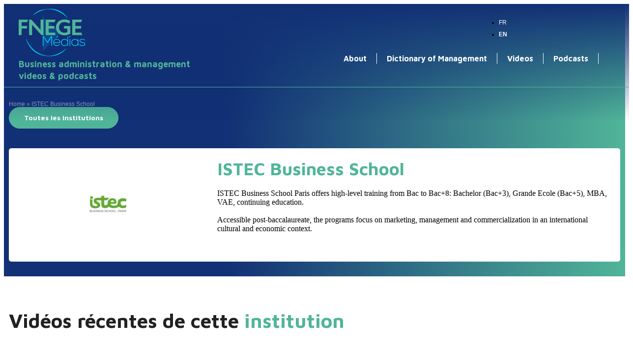

--- FILE ---
content_type: text/html; charset=UTF-8
request_url: https://fnege-medias.fr/en/institut/istec-business-school-en/
body_size: 25440
content:
<!doctype html>
<html lang="en-US">
<head>
	<meta charset="UTF-8">
	<meta name="viewport" content="width=device-width, initial-scale=1">
	<link rel="profile" href="https://gmpg.org/xfn/11">
	<meta name='robots' content='index, follow, max-image-preview:large, max-snippet:-1, max-video-preview:-1' />
	<style>img:is([sizes="auto" i], [sizes^="auto," i]) { contain-intrinsic-size: 3000px 1500px }</style>
	<link rel="alternate" hreflang="fr" href="https://fnege-medias.fr/institut/istec-business-school/" />
<link rel="alternate" hreflang="en" href="https://fnege-medias.fr/en/institut/istec-business-school-en/" />
<link rel="alternate" hreflang="x-default" href="https://fnege-medias.fr/institut/istec-business-school/" />

	<!-- This site is optimized with the Yoast SEO plugin v26.8 - https://yoast.com/product/yoast-seo-wordpress/ -->
	<title>ISTEC Business School - Membre du réseau FNEGE MEDIAS</title>
	<meta name="description" content="Les membres FNEGE MEDIAS sont des écoles de Management et des partenaires du réseau FNEGE, Fondation Nationale pour l&#039;Enseignement de la Gestion des Entreprises" />
	<link rel="canonical" href="https://fnege-medias.fr/en/institut/istec-business-school-en/" />
	<meta property="og:locale" content="en_US" />
	<meta property="og:type" content="article" />
	<meta property="og:title" content="ISTEC Business School - Membre du réseau FNEGE MEDIAS" />
	<meta property="og:description" content="Les membres FNEGE MEDIAS sont des écoles de Management et des partenaires du réseau FNEGE, Fondation Nationale pour l&#039;Enseignement de la Gestion des Entreprises" />
	<meta property="og:url" content="https://fnege-medias.fr/en/institut/istec-business-school-en/" />
	<meta property="og:site_name" content="FNEGE MEDIAS" />
	<meta property="og:image" content="https://fnege-medias.fr/wp-content/uploads/2017/12/logo-carre-fnege-medias.png" />
	<meta property="og:image:width" content="600" />
	<meta property="og:image:height" content="600" />
	<meta property="og:image:type" content="image/png" />
	<meta name="twitter:card" content="summary_large_image" />
	<meta name="twitter:site" content="@fnege_medias" />
	<script type="application/ld+json" class="yoast-schema-graph">{"@context":"https://schema.org","@graph":[{"@type":"CollectionPage","@id":"https://fnege-medias.fr/en/institut/istec-business-school-en/","url":"https://fnege-medias.fr/en/institut/istec-business-school-en/","name":"ISTEC Business School - Membre du réseau FNEGE MEDIAS","isPartOf":{"@id":"https://fnege-medias.fr/en/#website"},"description":"Les membres FNEGE MEDIAS sont des écoles de Management et des partenaires du réseau FNEGE, Fondation Nationale pour l'Enseignement de la Gestion des Entreprises","breadcrumb":{"@id":"https://fnege-medias.fr/en/institut/istec-business-school-en/#breadcrumb"},"inLanguage":"en-US"},{"@type":"BreadcrumbList","@id":"https://fnege-medias.fr/en/institut/istec-business-school-en/#breadcrumb","itemListElement":[{"@type":"ListItem","position":1,"name":"Home","item":"https://fnege-medias.fr/en/"},{"@type":"ListItem","position":2,"name":"ISTEC Business School"}]},{"@type":"WebSite","@id":"https://fnege-medias.fr/en/#website","url":"https://fnege-medias.fr/en/","name":"FNEGE MEDIAS","description":"Le média de la recherche et l&#039;enseignement en management","publisher":{"@id":"https://fnege-medias.fr/en/#organization"},"alternateName":"Le média de la recherche et l'enseignement en management","potentialAction":[{"@type":"SearchAction","target":{"@type":"EntryPoint","urlTemplate":"https://fnege-medias.fr/en/?s={search_term_string}"},"query-input":{"@type":"PropertyValueSpecification","valueRequired":true,"valueName":"search_term_string"}}],"inLanguage":"en-US"},{"@type":"Organization","@id":"https://fnege-medias.fr/en/#organization","name":"FNEGE","alternateName":"Fondation Nationale pour l'Enseignement des la Gestion des Entreprises","url":"https://fnege-medias.fr/en/","logo":{"@type":"ImageObject","inLanguage":"en-US","@id":"https://fnege-medias.fr/en/#/schema/logo/image/","url":"https://fnege-medias.fr/wp-content/uploads/2021/05/logo-fnege-transparent.png","contentUrl":"https://fnege-medias.fr/wp-content/uploads/2021/05/logo-fnege-transparent.png","width":479,"height":164,"caption":"FNEGE"},"image":{"@id":"https://fnege-medias.fr/en/#/schema/logo/image/"},"sameAs":["https://www.facebook.com/fnegemedias","https://x.com/fnege_medias","https://www.linkedin.com/company/fnege-medias/","https://www.youtube.com/channel/UCCHAU0-eEv_vhPU0RvrBI3w"]}]}</script>
	<!-- / Yoast SEO plugin. -->


<link rel="alternate" type="application/rss+xml" title="FNEGE MEDIAS &raquo; Feed" href="https://fnege-medias.fr/en/feed/" />
<link rel="alternate" type="application/rss+xml" title="FNEGE MEDIAS &raquo; Comments Feed" href="https://fnege-medias.fr/en/comments/feed/" />
<link rel="alternate" type="application/rss+xml" title="FNEGE MEDIAS &raquo; ISTEC Business School Institut Feed" href="https://fnege-medias.fr/en/institut/istec-business-school-en/feed/" />
<script>
window._wpemojiSettings = {"baseUrl":"https:\/\/s.w.org\/images\/core\/emoji\/15.0.3\/72x72\/","ext":".png","svgUrl":"https:\/\/s.w.org\/images\/core\/emoji\/15.0.3\/svg\/","svgExt":".svg","source":{"concatemoji":"https:\/\/fnege-medias.fr\/wp-includes\/js\/wp-emoji-release.min.js?ver=6.7.4"}};
/*! This file is auto-generated */
!function(i,n){var o,s,e;function c(e){try{var t={supportTests:e,timestamp:(new Date).valueOf()};sessionStorage.setItem(o,JSON.stringify(t))}catch(e){}}function p(e,t,n){e.clearRect(0,0,e.canvas.width,e.canvas.height),e.fillText(t,0,0);var t=new Uint32Array(e.getImageData(0,0,e.canvas.width,e.canvas.height).data),r=(e.clearRect(0,0,e.canvas.width,e.canvas.height),e.fillText(n,0,0),new Uint32Array(e.getImageData(0,0,e.canvas.width,e.canvas.height).data));return t.every(function(e,t){return e===r[t]})}function u(e,t,n){switch(t){case"flag":return n(e,"\ud83c\udff3\ufe0f\u200d\u26a7\ufe0f","\ud83c\udff3\ufe0f\u200b\u26a7\ufe0f")?!1:!n(e,"\ud83c\uddfa\ud83c\uddf3","\ud83c\uddfa\u200b\ud83c\uddf3")&&!n(e,"\ud83c\udff4\udb40\udc67\udb40\udc62\udb40\udc65\udb40\udc6e\udb40\udc67\udb40\udc7f","\ud83c\udff4\u200b\udb40\udc67\u200b\udb40\udc62\u200b\udb40\udc65\u200b\udb40\udc6e\u200b\udb40\udc67\u200b\udb40\udc7f");case"emoji":return!n(e,"\ud83d\udc26\u200d\u2b1b","\ud83d\udc26\u200b\u2b1b")}return!1}function f(e,t,n){var r="undefined"!=typeof WorkerGlobalScope&&self instanceof WorkerGlobalScope?new OffscreenCanvas(300,150):i.createElement("canvas"),a=r.getContext("2d",{willReadFrequently:!0}),o=(a.textBaseline="top",a.font="600 32px Arial",{});return e.forEach(function(e){o[e]=t(a,e,n)}),o}function t(e){var t=i.createElement("script");t.src=e,t.defer=!0,i.head.appendChild(t)}"undefined"!=typeof Promise&&(o="wpEmojiSettingsSupports",s=["flag","emoji"],n.supports={everything:!0,everythingExceptFlag:!0},e=new Promise(function(e){i.addEventListener("DOMContentLoaded",e,{once:!0})}),new Promise(function(t){var n=function(){try{var e=JSON.parse(sessionStorage.getItem(o));if("object"==typeof e&&"number"==typeof e.timestamp&&(new Date).valueOf()<e.timestamp+604800&&"object"==typeof e.supportTests)return e.supportTests}catch(e){}return null}();if(!n){if("undefined"!=typeof Worker&&"undefined"!=typeof OffscreenCanvas&&"undefined"!=typeof URL&&URL.createObjectURL&&"undefined"!=typeof Blob)try{var e="postMessage("+f.toString()+"("+[JSON.stringify(s),u.toString(),p.toString()].join(",")+"));",r=new Blob([e],{type:"text/javascript"}),a=new Worker(URL.createObjectURL(r),{name:"wpTestEmojiSupports"});return void(a.onmessage=function(e){c(n=e.data),a.terminate(),t(n)})}catch(e){}c(n=f(s,u,p))}t(n)}).then(function(e){for(var t in e)n.supports[t]=e[t],n.supports.everything=n.supports.everything&&n.supports[t],"flag"!==t&&(n.supports.everythingExceptFlag=n.supports.everythingExceptFlag&&n.supports[t]);n.supports.everythingExceptFlag=n.supports.everythingExceptFlag&&!n.supports.flag,n.DOMReady=!1,n.readyCallback=function(){n.DOMReady=!0}}).then(function(){return e}).then(function(){var e;n.supports.everything||(n.readyCallback(),(e=n.source||{}).concatemoji?t(e.concatemoji):e.wpemoji&&e.twemoji&&(t(e.twemoji),t(e.wpemoji)))}))}((window,document),window._wpemojiSettings);
</script>
<link rel='stylesheet' id='ssp-castos-player-css' href='https://fnege-medias.fr/wp-content/plugins/seriously-simple-podcasting/assets/css/castos-player.min.css?ver=3.7.1' media='all' />
<link rel='stylesheet' id='ssp-subscribe-buttons-css' href='https://fnege-medias.fr/wp-content/plugins/seriously-simple-podcasting/assets/css/subscribe-buttons.css?ver=3.7.1' media='all' />
<style id='wp-emoji-styles-inline-css'>

	img.wp-smiley, img.emoji {
		display: inline !important;
		border: none !important;
		box-shadow: none !important;
		height: 1em !important;
		width: 1em !important;
		margin: 0 0.07em !important;
		vertical-align: -0.1em !important;
		background: none !important;
		padding: 0 !important;
	}
</style>
<link rel='stylesheet' id='wp-block-library-css' href='https://fnege-medias.fr/wp-includes/css/dist/block-library/style.min.css?ver=6.7.4' media='all' />
<style id='global-styles-inline-css'>
:root{--wp--preset--aspect-ratio--square: 1;--wp--preset--aspect-ratio--4-3: 4/3;--wp--preset--aspect-ratio--3-4: 3/4;--wp--preset--aspect-ratio--3-2: 3/2;--wp--preset--aspect-ratio--2-3: 2/3;--wp--preset--aspect-ratio--16-9: 16/9;--wp--preset--aspect-ratio--9-16: 9/16;--wp--preset--color--black: #000000;--wp--preset--color--cyan-bluish-gray: #abb8c3;--wp--preset--color--white: #ffffff;--wp--preset--color--pale-pink: #f78da7;--wp--preset--color--vivid-red: #cf2e2e;--wp--preset--color--luminous-vivid-orange: #ff6900;--wp--preset--color--luminous-vivid-amber: #fcb900;--wp--preset--color--light-green-cyan: #7bdcb5;--wp--preset--color--vivid-green-cyan: #00d084;--wp--preset--color--pale-cyan-blue: #8ed1fc;--wp--preset--color--vivid-cyan-blue: #0693e3;--wp--preset--color--vivid-purple: #9b51e0;--wp--preset--gradient--vivid-cyan-blue-to-vivid-purple: linear-gradient(135deg,rgba(6,147,227,1) 0%,rgb(155,81,224) 100%);--wp--preset--gradient--light-green-cyan-to-vivid-green-cyan: linear-gradient(135deg,rgb(122,220,180) 0%,rgb(0,208,130) 100%);--wp--preset--gradient--luminous-vivid-amber-to-luminous-vivid-orange: linear-gradient(135deg,rgba(252,185,0,1) 0%,rgba(255,105,0,1) 100%);--wp--preset--gradient--luminous-vivid-orange-to-vivid-red: linear-gradient(135deg,rgba(255,105,0,1) 0%,rgb(207,46,46) 100%);--wp--preset--gradient--very-light-gray-to-cyan-bluish-gray: linear-gradient(135deg,rgb(238,238,238) 0%,rgb(169,184,195) 100%);--wp--preset--gradient--cool-to-warm-spectrum: linear-gradient(135deg,rgb(74,234,220) 0%,rgb(151,120,209) 20%,rgb(207,42,186) 40%,rgb(238,44,130) 60%,rgb(251,105,98) 80%,rgb(254,248,76) 100%);--wp--preset--gradient--blush-light-purple: linear-gradient(135deg,rgb(255,206,236) 0%,rgb(152,150,240) 100%);--wp--preset--gradient--blush-bordeaux: linear-gradient(135deg,rgb(254,205,165) 0%,rgb(254,45,45) 50%,rgb(107,0,62) 100%);--wp--preset--gradient--luminous-dusk: linear-gradient(135deg,rgb(255,203,112) 0%,rgb(199,81,192) 50%,rgb(65,88,208) 100%);--wp--preset--gradient--pale-ocean: linear-gradient(135deg,rgb(255,245,203) 0%,rgb(182,227,212) 50%,rgb(51,167,181) 100%);--wp--preset--gradient--electric-grass: linear-gradient(135deg,rgb(202,248,128) 0%,rgb(113,206,126) 100%);--wp--preset--gradient--midnight: linear-gradient(135deg,rgb(2,3,129) 0%,rgb(40,116,252) 100%);--wp--preset--font-size--small: 13px;--wp--preset--font-size--medium: 20px;--wp--preset--font-size--large: 36px;--wp--preset--font-size--x-large: 42px;--wp--preset--spacing--20: 0.44rem;--wp--preset--spacing--30: 0.67rem;--wp--preset--spacing--40: 1rem;--wp--preset--spacing--50: 1.5rem;--wp--preset--spacing--60: 2.25rem;--wp--preset--spacing--70: 3.38rem;--wp--preset--spacing--80: 5.06rem;--wp--preset--shadow--natural: 6px 6px 9px rgba(0, 0, 0, 0.2);--wp--preset--shadow--deep: 12px 12px 50px rgba(0, 0, 0, 0.4);--wp--preset--shadow--sharp: 6px 6px 0px rgba(0, 0, 0, 0.2);--wp--preset--shadow--outlined: 6px 6px 0px -3px rgba(255, 255, 255, 1), 6px 6px rgba(0, 0, 0, 1);--wp--preset--shadow--crisp: 6px 6px 0px rgba(0, 0, 0, 1);}:root { --wp--style--global--content-size: 800px;--wp--style--global--wide-size: 1200px; }:where(body) { margin: 0; }.wp-site-blocks > .alignleft { float: left; margin-right: 2em; }.wp-site-blocks > .alignright { float: right; margin-left: 2em; }.wp-site-blocks > .aligncenter { justify-content: center; margin-left: auto; margin-right: auto; }:where(.wp-site-blocks) > * { margin-block-start: 24px; margin-block-end: 0; }:where(.wp-site-blocks) > :first-child { margin-block-start: 0; }:where(.wp-site-blocks) > :last-child { margin-block-end: 0; }:root { --wp--style--block-gap: 24px; }:root :where(.is-layout-flow) > :first-child{margin-block-start: 0;}:root :where(.is-layout-flow) > :last-child{margin-block-end: 0;}:root :where(.is-layout-flow) > *{margin-block-start: 24px;margin-block-end: 0;}:root :where(.is-layout-constrained) > :first-child{margin-block-start: 0;}:root :where(.is-layout-constrained) > :last-child{margin-block-end: 0;}:root :where(.is-layout-constrained) > *{margin-block-start: 24px;margin-block-end: 0;}:root :where(.is-layout-flex){gap: 24px;}:root :where(.is-layout-grid){gap: 24px;}.is-layout-flow > .alignleft{float: left;margin-inline-start: 0;margin-inline-end: 2em;}.is-layout-flow > .alignright{float: right;margin-inline-start: 2em;margin-inline-end: 0;}.is-layout-flow > .aligncenter{margin-left: auto !important;margin-right: auto !important;}.is-layout-constrained > .alignleft{float: left;margin-inline-start: 0;margin-inline-end: 2em;}.is-layout-constrained > .alignright{float: right;margin-inline-start: 2em;margin-inline-end: 0;}.is-layout-constrained > .aligncenter{margin-left: auto !important;margin-right: auto !important;}.is-layout-constrained > :where(:not(.alignleft):not(.alignright):not(.alignfull)){max-width: var(--wp--style--global--content-size);margin-left: auto !important;margin-right: auto !important;}.is-layout-constrained > .alignwide{max-width: var(--wp--style--global--wide-size);}body .is-layout-flex{display: flex;}.is-layout-flex{flex-wrap: wrap;align-items: center;}.is-layout-flex > :is(*, div){margin: 0;}body .is-layout-grid{display: grid;}.is-layout-grid > :is(*, div){margin: 0;}body{padding-top: 0px;padding-right: 0px;padding-bottom: 0px;padding-left: 0px;}a:where(:not(.wp-element-button)){text-decoration: underline;}:root :where(.wp-element-button, .wp-block-button__link){background-color: #32373c;border-width: 0;color: #fff;font-family: inherit;font-size: inherit;line-height: inherit;padding: calc(0.667em + 2px) calc(1.333em + 2px);text-decoration: none;}.has-black-color{color: var(--wp--preset--color--black) !important;}.has-cyan-bluish-gray-color{color: var(--wp--preset--color--cyan-bluish-gray) !important;}.has-white-color{color: var(--wp--preset--color--white) !important;}.has-pale-pink-color{color: var(--wp--preset--color--pale-pink) !important;}.has-vivid-red-color{color: var(--wp--preset--color--vivid-red) !important;}.has-luminous-vivid-orange-color{color: var(--wp--preset--color--luminous-vivid-orange) !important;}.has-luminous-vivid-amber-color{color: var(--wp--preset--color--luminous-vivid-amber) !important;}.has-light-green-cyan-color{color: var(--wp--preset--color--light-green-cyan) !important;}.has-vivid-green-cyan-color{color: var(--wp--preset--color--vivid-green-cyan) !important;}.has-pale-cyan-blue-color{color: var(--wp--preset--color--pale-cyan-blue) !important;}.has-vivid-cyan-blue-color{color: var(--wp--preset--color--vivid-cyan-blue) !important;}.has-vivid-purple-color{color: var(--wp--preset--color--vivid-purple) !important;}.has-black-background-color{background-color: var(--wp--preset--color--black) !important;}.has-cyan-bluish-gray-background-color{background-color: var(--wp--preset--color--cyan-bluish-gray) !important;}.has-white-background-color{background-color: var(--wp--preset--color--white) !important;}.has-pale-pink-background-color{background-color: var(--wp--preset--color--pale-pink) !important;}.has-vivid-red-background-color{background-color: var(--wp--preset--color--vivid-red) !important;}.has-luminous-vivid-orange-background-color{background-color: var(--wp--preset--color--luminous-vivid-orange) !important;}.has-luminous-vivid-amber-background-color{background-color: var(--wp--preset--color--luminous-vivid-amber) !important;}.has-light-green-cyan-background-color{background-color: var(--wp--preset--color--light-green-cyan) !important;}.has-vivid-green-cyan-background-color{background-color: var(--wp--preset--color--vivid-green-cyan) !important;}.has-pale-cyan-blue-background-color{background-color: var(--wp--preset--color--pale-cyan-blue) !important;}.has-vivid-cyan-blue-background-color{background-color: var(--wp--preset--color--vivid-cyan-blue) !important;}.has-vivid-purple-background-color{background-color: var(--wp--preset--color--vivid-purple) !important;}.has-black-border-color{border-color: var(--wp--preset--color--black) !important;}.has-cyan-bluish-gray-border-color{border-color: var(--wp--preset--color--cyan-bluish-gray) !important;}.has-white-border-color{border-color: var(--wp--preset--color--white) !important;}.has-pale-pink-border-color{border-color: var(--wp--preset--color--pale-pink) !important;}.has-vivid-red-border-color{border-color: var(--wp--preset--color--vivid-red) !important;}.has-luminous-vivid-orange-border-color{border-color: var(--wp--preset--color--luminous-vivid-orange) !important;}.has-luminous-vivid-amber-border-color{border-color: var(--wp--preset--color--luminous-vivid-amber) !important;}.has-light-green-cyan-border-color{border-color: var(--wp--preset--color--light-green-cyan) !important;}.has-vivid-green-cyan-border-color{border-color: var(--wp--preset--color--vivid-green-cyan) !important;}.has-pale-cyan-blue-border-color{border-color: var(--wp--preset--color--pale-cyan-blue) !important;}.has-vivid-cyan-blue-border-color{border-color: var(--wp--preset--color--vivid-cyan-blue) !important;}.has-vivid-purple-border-color{border-color: var(--wp--preset--color--vivid-purple) !important;}.has-vivid-cyan-blue-to-vivid-purple-gradient-background{background: var(--wp--preset--gradient--vivid-cyan-blue-to-vivid-purple) !important;}.has-light-green-cyan-to-vivid-green-cyan-gradient-background{background: var(--wp--preset--gradient--light-green-cyan-to-vivid-green-cyan) !important;}.has-luminous-vivid-amber-to-luminous-vivid-orange-gradient-background{background: var(--wp--preset--gradient--luminous-vivid-amber-to-luminous-vivid-orange) !important;}.has-luminous-vivid-orange-to-vivid-red-gradient-background{background: var(--wp--preset--gradient--luminous-vivid-orange-to-vivid-red) !important;}.has-very-light-gray-to-cyan-bluish-gray-gradient-background{background: var(--wp--preset--gradient--very-light-gray-to-cyan-bluish-gray) !important;}.has-cool-to-warm-spectrum-gradient-background{background: var(--wp--preset--gradient--cool-to-warm-spectrum) !important;}.has-blush-light-purple-gradient-background{background: var(--wp--preset--gradient--blush-light-purple) !important;}.has-blush-bordeaux-gradient-background{background: var(--wp--preset--gradient--blush-bordeaux) !important;}.has-luminous-dusk-gradient-background{background: var(--wp--preset--gradient--luminous-dusk) !important;}.has-pale-ocean-gradient-background{background: var(--wp--preset--gradient--pale-ocean) !important;}.has-electric-grass-gradient-background{background: var(--wp--preset--gradient--electric-grass) !important;}.has-midnight-gradient-background{background: var(--wp--preset--gradient--midnight) !important;}.has-small-font-size{font-size: var(--wp--preset--font-size--small) !important;}.has-medium-font-size{font-size: var(--wp--preset--font-size--medium) !important;}.has-large-font-size{font-size: var(--wp--preset--font-size--large) !important;}.has-x-large-font-size{font-size: var(--wp--preset--font-size--x-large) !important;}
:root :where(.wp-block-pullquote){font-size: 1.5em;line-height: 1.6;}
</style>
<link rel='stylesheet' id='dashicons-css' href='https://fnege-medias.fr/wp-includes/css/dashicons.min.css?ver=6.7.4' media='all' />
<link rel='stylesheet' id='thickbox-css' href='https://fnege-medias.fr/wp-includes/js/thickbox/thickbox.css?ver=6.7.4' media='all' />
<link rel='stylesheet' id='wppb-cpm-style-frontend-css' href='https://fnege-medias.fr/wp-content/plugins/pb-add-on-custom-profile-menus/assets/css/style-frontend.css?ver=1.1.1' media='all' />
<link rel='stylesheet' id='youtube-synchronizer-css' href='https://fnege-medias.fr/wp-content/plugins/youtube-synchronizer/public/css/youtube-synchronizer-public.css?ver=1.0.0' media='all' />
<style id='wpgb-head-inline-css'>
.wp-grid-builder:not(.wpgb-template),.wpgb-facet{opacity:0.01}.wpgb-facet fieldset{margin:0;padding:0;border:none;outline:none;box-shadow:none}.wpgb-facet fieldset:last-child{margin-bottom:40px;}.wpgb-facet fieldset legend.wpgb-sr-only{height:1px;width:1px}
</style>
<link rel='stylesheet' id='wpml-legacy-horizontal-list-0-css' href='https://fnege-medias.fr/wp-content/plugins/sitepress-multilingual-cms/templates/language-switchers/legacy-list-horizontal/style.min.css?ver=1' media='all' />
<link rel='stylesheet' id='wpml-menu-item-0-css' href='https://fnege-medias.fr/wp-content/plugins/sitepress-multilingual-cms/templates/language-switchers/menu-item/style.min.css?ver=1' media='all' />
<link rel='stylesheet' id='cmplz-general-css' href='https://fnege-medias.fr/wp-content/plugins/complianz-gdpr/assets/css/cookieblocker.min.css?ver=1735901750' media='all' />
<link rel='stylesheet' id='cms-navigation-style-base-css' href='https://fnege-medias.fr/wp-content/plugins/wpml-cms-nav/res/css/cms-navigation-base.css?ver=1.5.5' media='screen' />
<link rel='stylesheet' id='cms-navigation-style-css' href='https://fnege-medias.fr/wp-content/plugins/wpml-cms-nav/res/css/cms-navigation.css?ver=1.5.5' media='screen' />
<link rel='stylesheet' id='hello-elementor-css' href='https://fnege-medias.fr/wp-content/themes/hello-elementor/style.min.css?ver=3.2.1' media='all' />
<link rel='stylesheet' id='hello-elementor-theme-style-css' href='https://fnege-medias.fr/wp-content/themes/hello-elementor/theme.min.css?ver=3.2.1' media='all' />
<link rel='stylesheet' id='hello-elementor-header-footer-css' href='https://fnege-medias.fr/wp-content/themes/hello-elementor/header-footer.min.css?ver=3.2.1' media='all' />
<link rel='stylesheet' id='elementor-frontend-css' href='https://fnege-medias.fr/wp-content/uploads/elementor/css/custom-frontend.min.css?ver=1765888951' media='all' />
<style id='elementor-frontend-inline-css'>
.elementor-kit-8534{--e-global-color-primary:#50B598;--e-global-color-secondary:#00CCFF;--e-global-color-text:#212121;--e-global-color-accent:#123075;--e-global-color-1169678:#FFFFFF;--e-global-color-233f793:#E4E4E4;--e-global-typography-primary-font-family:"Maven Pro";--e-global-typography-primary-font-size:60px;--e-global-typography-primary-font-weight:bold;--e-global-typography-primary-line-height:72px;--e-global-typography-secondary-font-family:"Maven Pro";--e-global-typography-secondary-font-size:50px;--e-global-typography-secondary-font-weight:bold;--e-global-typography-secondary-line-height:60px;--e-global-typography-text-font-family:"Arial";--e-global-typography-text-font-size:14px;--e-global-typography-text-font-weight:400;--e-global-typography-text-line-height:24px;--e-global-typography-accent-font-family:"Maven Pro";--e-global-typography-accent-font-size:18px;--e-global-typography-accent-font-weight:bold;--e-global-typography-accent-line-height:22px;}.elementor-kit-8534 button,.elementor-kit-8534 input[type="button"],.elementor-kit-8534 input[type="submit"],.elementor-kit-8534 .elementor-button{background-color:var( --e-global-color-primary );font-family:"Maven Pro", Sans-serif;font-size:18px;font-weight:bold;line-height:22px;color:var( --e-global-color-1169678 );border-style:solid;border-width:1px 1px 1px 1px;border-color:var( --e-global-color-primary );border-radius:50px 50px 50px 50px;padding:10px 30px 10px 30px;}.elementor-kit-8534 e-page-transition{background-color:#FFBC7D;}.elementor-section.elementor-section-boxed > .elementor-container{max-width:1600px;}.e-con{--container-max-width:1600px;}.elementor-widget:not(:last-child){margin-block-end:20px;}.elementor-element{--widgets-spacing:20px 20px;--widgets-spacing-row:20px;--widgets-spacing-column:20px;}{}h1.entry-title{display:var(--page-title-display);}@media(max-width:1200px){.elementor-section.elementor-section-boxed > .elementor-container{max-width:1024px;}.e-con{--container-max-width:1024px;}}@media(max-width:767px){.elementor-section.elementor-section-boxed > .elementor-container{max-width:767px;}.e-con{--container-max-width:767px;}}
.elementor-23618 .elementor-element.elementor-element-8c67b38{border-style:solid;border-width:0px 0px 1px 0px;border-color:var( --e-global-color-primary );transition:background 0.3s, border 0.3s, border-radius 0.3s, box-shadow 0.3s;padding:0px 20px 0px 20px;}.elementor-23618 .elementor-element.elementor-element-8c67b38 > .elementor-background-overlay{transition:background 0.3s, border-radius 0.3s, opacity 0.3s;}.elementor-bc-flex-widget .elementor-23618 .elementor-element.elementor-element-5db928f.elementor-column .elementor-widget-wrap{align-items:center;}.elementor-23618 .elementor-element.elementor-element-5db928f.elementor-column.elementor-element[data-element_type="column"] > .elementor-widget-wrap.elementor-element-populated{align-content:center;align-items:center;}.elementor-widget-theme-site-logo .widget-image-caption{color:var( --e-global-color-text );font-family:var( --e-global-typography-text-font-family ), Sans-serif;font-size:var( --e-global-typography-text-font-size );font-weight:var( --e-global-typography-text-font-weight );line-height:var( --e-global-typography-text-line-height );}.elementor-23618 .elementor-element.elementor-element-81ad22a{width:auto;max-width:auto;}.elementor-23618 .elementor-element.elementor-element-81ad22a > .elementor-widget-container{margin:0px 20px 0px 0px;}.elementor-widget-heading .elementor-heading-title{font-family:var( --e-global-typography-primary-font-family ), Sans-serif;font-size:var( --e-global-typography-primary-font-size );font-weight:var( --e-global-typography-primary-font-weight );line-height:var( --e-global-typography-primary-line-height );color:var( --e-global-color-primary );}.elementor-23618 .elementor-element.elementor-element-7135015{width:auto;max-width:auto;}.elementor-23618 .elementor-element.elementor-element-7135015 .elementor-heading-title{font-family:"Maven Pro", Sans-serif;font-size:18px;font-weight:bold;line-height:24px;}.elementor-bc-flex-widget .elementor-23618 .elementor-element.elementor-element-25d9524.elementor-column .elementor-widget-wrap{align-items:center;}.elementor-23618 .elementor-element.elementor-element-25d9524.elementor-column.elementor-element[data-element_type="column"] > .elementor-widget-wrap.elementor-element-populated{align-content:center;align-items:center;}.elementor-23618 .elementor-element.elementor-element-25d9524.elementor-column > .elementor-widget-wrap{justify-content:flex-end;}.elementor-23618 .elementor-element.elementor-element-25d9524 > .elementor-element-populated{padding:0px 0px 0px 0px;}.elementor-widget-wpml-language-switcher .wpml-elementor-ls .wpml-ls-item .wpml-ls-link, 
					.elementor-widget-wpml-language-switcher .wpml-elementor-ls .wpml-ls-legacy-dropdown a{color:var( --e-global-color-text );}.elementor-widget-wpml-language-switcher .wpml-elementor-ls .wpml-ls-legacy-dropdown a:hover,
					.elementor-widget-wpml-language-switcher .wpml-elementor-ls .wpml-ls-legacy-dropdown a:focus,
					.elementor-widget-wpml-language-switcher .wpml-elementor-ls .wpml-ls-legacy-dropdown .wpml-ls-current-language:hover>a,
					.elementor-widget-wpml-language-switcher .wpml-elementor-ls .wpml-ls-item .wpml-ls-link:hover,
					.elementor-widget-wpml-language-switcher .wpml-elementor-ls .wpml-ls-item .wpml-ls-link.wpml-ls-link__active,
					.elementor-widget-wpml-language-switcher .wpml-elementor-ls .wpml-ls-item .wpml-ls-link.highlighted,
					.elementor-widget-wpml-language-switcher .wpml-elementor-ls .wpml-ls-item .wpml-ls-link:focus{color:var( --e-global-color-accent );}.elementor-widget-wpml-language-switcher .wpml-elementor-ls .wpml-ls-statics-post_translations{color:var( --e-global-color-text );}.elementor-23618 .elementor-element.elementor-element-a72217d{width:auto;max-width:auto;}.elementor-23618 .elementor-element.elementor-element-a72217d .wpml-elementor-ls .wpml-ls-item{font-family:"Arial", Sans-serif;font-size:12px;font-weight:400;line-height:24px;}.elementor-23618 .elementor-element.elementor-element-a72217d .wpml-elementor-ls .wpml-ls-item .wpml-ls-link, 
					.elementor-23618 .elementor-element.elementor-element-a72217d .wpml-elementor-ls .wpml-ls-legacy-dropdown a{color:var( --e-global-color-1169678 );}.elementor-23618 .elementor-element.elementor-element-a72217d .wpml-elementor-ls .wpml-ls-legacy-dropdown a:hover,
					.elementor-23618 .elementor-element.elementor-element-a72217d .wpml-elementor-ls .wpml-ls-legacy-dropdown a:focus,
					.elementor-23618 .elementor-element.elementor-element-a72217d .wpml-elementor-ls .wpml-ls-legacy-dropdown .wpml-ls-current-language:hover>a,
					.elementor-23618 .elementor-element.elementor-element-a72217d .wpml-elementor-ls .wpml-ls-item .wpml-ls-link:hover,
					.elementor-23618 .elementor-element.elementor-element-a72217d .wpml-elementor-ls .wpml-ls-item .wpml-ls-link.wpml-ls-link__active,
					.elementor-23618 .elementor-element.elementor-element-a72217d .wpml-elementor-ls .wpml-ls-item .wpml-ls-link.highlighted,
					.elementor-23618 .elementor-element.elementor-element-a72217d .wpml-elementor-ls .wpml-ls-item .wpml-ls-link:focus{color:var( --e-global-color-primary );}.elementor-23618 .elementor-element.elementor-element-d23ce0a{--grid-template-columns:repeat(0, auto);width:auto;max-width:auto;--icon-size:15px;--grid-column-gap:0px;--grid-row-gap:0px;}.elementor-23618 .elementor-element.elementor-element-d23ce0a .elementor-widget-container{text-align:center;}.elementor-23618 .elementor-element.elementor-element-d23ce0a > .elementor-widget-container{padding:0px 010px 0px 0px;}.elementor-23618 .elementor-element.elementor-element-d23ce0a .elementor-social-icon{background-color:#FFFFFF00;}.elementor-23618 .elementor-element.elementor-element-d23ce0a .elementor-social-icon i{color:#FFFFFF80;}.elementor-23618 .elementor-element.elementor-element-d23ce0a .elementor-social-icon svg{fill:#FFFFFF80;}.elementor-23618 .elementor-element.elementor-element-d23ce0a .elementor-social-icon:hover i{color:var( --e-global-color-1169678 );}.elementor-23618 .elementor-element.elementor-element-d23ce0a .elementor-social-icon:hover svg{fill:var( --e-global-color-1169678 );}.elementor-widget-nav-menu .elementor-nav-menu .elementor-item{font-family:var( --e-global-typography-primary-font-family ), Sans-serif;font-size:var( --e-global-typography-primary-font-size );font-weight:var( --e-global-typography-primary-font-weight );line-height:var( --e-global-typography-primary-line-height );}.elementor-widget-nav-menu .elementor-nav-menu--main .elementor-item{color:var( --e-global-color-text );fill:var( --e-global-color-text );}.elementor-widget-nav-menu .elementor-nav-menu--main .elementor-item:hover,
					.elementor-widget-nav-menu .elementor-nav-menu--main .elementor-item.elementor-item-active,
					.elementor-widget-nav-menu .elementor-nav-menu--main .elementor-item.highlighted,
					.elementor-widget-nav-menu .elementor-nav-menu--main .elementor-item:focus{color:var( --e-global-color-accent );fill:var( --e-global-color-accent );}.elementor-widget-nav-menu .elementor-nav-menu--main:not(.e--pointer-framed) .elementor-item:before,
					.elementor-widget-nav-menu .elementor-nav-menu--main:not(.e--pointer-framed) .elementor-item:after{background-color:var( --e-global-color-accent );}.elementor-widget-nav-menu .e--pointer-framed .elementor-item:before,
					.elementor-widget-nav-menu .e--pointer-framed .elementor-item:after{border-color:var( --e-global-color-accent );}.elementor-widget-nav-menu{--e-nav-menu-divider-color:var( --e-global-color-text );}.elementor-widget-nav-menu .elementor-nav-menu--dropdown .elementor-item, .elementor-widget-nav-menu .elementor-nav-menu--dropdown  .elementor-sub-item{font-family:var( --e-global-typography-accent-font-family ), Sans-serif;font-size:var( --e-global-typography-accent-font-size );font-weight:var( --e-global-typography-accent-font-weight );}.elementor-23618 .elementor-element.elementor-element-916b79c > .elementor-widget-container{padding:10px 0px 10px 0px;}.elementor-23618 .elementor-element.elementor-element-916b79c .elementor-menu-toggle{margin-left:auto;background-color:var( --e-global-color-accent );}.elementor-23618 .elementor-element.elementor-element-916b79c .elementor-nav-menu .elementor-item{font-family:"Maven Pro", Sans-serif;font-size:16px;font-weight:bold;line-height:22px;}.elementor-23618 .elementor-element.elementor-element-916b79c .elementor-nav-menu--main .elementor-item{color:var( --e-global-color-1169678 );fill:var( --e-global-color-1169678 );padding-left:20px;padding-right:20px;padding-top:0px;padding-bottom:0px;}.elementor-23618 .elementor-element.elementor-element-916b79c .elementor-nav-menu--main .elementor-item.elementor-item-active{color:var( --e-global-color-primary );}.elementor-23618 .elementor-element.elementor-element-916b79c .elementor-nav-menu--dropdown a, .elementor-23618 .elementor-element.elementor-element-916b79c .elementor-menu-toggle{color:var( --e-global-color-accent );}.elementor-23618 .elementor-element.elementor-element-916b79c .elementor-nav-menu--dropdown a:hover,
					.elementor-23618 .elementor-element.elementor-element-916b79c .elementor-nav-menu--dropdown a.elementor-item-active,
					.elementor-23618 .elementor-element.elementor-element-916b79c .elementor-nav-menu--dropdown a.highlighted,
					.elementor-23618 .elementor-element.elementor-element-916b79c .elementor-menu-toggle:hover{color:var( --e-global-color-1169678 );}.elementor-23618 .elementor-element.elementor-element-916b79c .elementor-nav-menu--dropdown a:hover,
					.elementor-23618 .elementor-element.elementor-element-916b79c .elementor-nav-menu--dropdown a.elementor-item-active,
					.elementor-23618 .elementor-element.elementor-element-916b79c .elementor-nav-menu--dropdown a.highlighted{background-color:var( --e-global-color-primary );}.elementor-23618 .elementor-element.elementor-element-916b79c .elementor-nav-menu--dropdown a.elementor-item-active{color:var( --e-global-color-1169678 );background-color:var( --e-global-color-primary );}.elementor-23618 .elementor-element.elementor-element-916b79c .elementor-nav-menu--dropdown .elementor-item, .elementor-23618 .elementor-element.elementor-element-916b79c .elementor-nav-menu--dropdown  .elementor-sub-item{font-family:var( --e-global-typography-text-font-family ), Sans-serif;font-size:var( --e-global-typography-text-font-size );font-weight:var( --e-global-typography-text-font-weight );}.elementor-23618 .elementor-element.elementor-element-916b79c .elementor-nav-menu--dropdown{border-radius:5px 5px 5px 5px;}.elementor-23618 .elementor-element.elementor-element-916b79c .elementor-nav-menu--dropdown li:first-child a{border-top-left-radius:5px;border-top-right-radius:5px;}.elementor-23618 .elementor-element.elementor-element-916b79c .elementor-nav-menu--dropdown li:last-child a{border-bottom-right-radius:5px;border-bottom-left-radius:5px;}.elementor-23618 .elementor-element.elementor-element-916b79c .elementor-nav-menu--dropdown a{padding-left:61px;padding-right:61px;}.elementor-23618 .elementor-element.elementor-element-916b79c .elementor-nav-menu--dropdown li:not(:last-child){border-style:none;}.elementor-23618 .elementor-element.elementor-element-916b79c .elementor-nav-menu--main > .elementor-nav-menu > li > .elementor-nav-menu--dropdown, .elementor-23618 .elementor-element.elementor-element-916b79c .elementor-nav-menu__container.elementor-nav-menu--dropdown{margin-top:10px !important;}.elementor-23618 .elementor-element.elementor-element-916b79c div.elementor-menu-toggle{color:var( --e-global-color-1169678 );}.elementor-23618 .elementor-element.elementor-element-916b79c div.elementor-menu-toggle svg{fill:var( --e-global-color-1169678 );}.elementor-widget-icon.elementor-view-stacked .elementor-icon{background-color:var( --e-global-color-primary );}.elementor-widget-icon.elementor-view-framed .elementor-icon, .elementor-widget-icon.elementor-view-default .elementor-icon{color:var( --e-global-color-primary );border-color:var( --e-global-color-primary );}.elementor-widget-icon.elementor-view-framed .elementor-icon, .elementor-widget-icon.elementor-view-default .elementor-icon svg{fill:var( --e-global-color-primary );}body:not(.rtl) .elementor-23618 .elementor-element.elementor-element-40d03e0{right:50px;}body.rtl .elementor-23618 .elementor-element.elementor-element-40d03e0{left:50px;}.elementor-23618 .elementor-element.elementor-element-40d03e0{bottom:50px;}.elementor-23618 .elementor-element.elementor-element-40d03e0 .elementor-icon-wrapper{text-align:right;}.elementor-23618 .elementor-element.elementor-element-40d03e0.elementor-view-stacked .elementor-icon{background-color:var( --e-global-color-accent );color:var( --e-global-color-1169678 );}.elementor-23618 .elementor-element.elementor-element-40d03e0.elementor-view-framed .elementor-icon, .elementor-23618 .elementor-element.elementor-element-40d03e0.elementor-view-default .elementor-icon{color:var( --e-global-color-accent );border-color:var( --e-global-color-accent );}.elementor-23618 .elementor-element.elementor-element-40d03e0.elementor-view-framed .elementor-icon, .elementor-23618 .elementor-element.elementor-element-40d03e0.elementor-view-default .elementor-icon svg{fill:var( --e-global-color-accent );}.elementor-23618 .elementor-element.elementor-element-40d03e0.elementor-view-framed .elementor-icon{background-color:var( --e-global-color-1169678 );}.elementor-23618 .elementor-element.elementor-element-40d03e0.elementor-view-stacked .elementor-icon svg{fill:var( --e-global-color-1169678 );}.elementor-23618 .elementor-element.elementor-element-40d03e0.elementor-view-stacked .elementor-icon:hover{background-color:var( --e-global-color-1169678 );color:var( --e-global-color-accent );}.elementor-23618 .elementor-element.elementor-element-40d03e0.elementor-view-framed .elementor-icon:hover, .elementor-23618 .elementor-element.elementor-element-40d03e0.elementor-view-default .elementor-icon:hover{color:var( --e-global-color-1169678 );border-color:var( --e-global-color-1169678 );}.elementor-23618 .elementor-element.elementor-element-40d03e0.elementor-view-framed .elementor-icon:hover, .elementor-23618 .elementor-element.elementor-element-40d03e0.elementor-view-default .elementor-icon:hover svg{fill:var( --e-global-color-1169678 );}.elementor-23618 .elementor-element.elementor-element-40d03e0.elementor-view-framed .elementor-icon:hover{background-color:var( --e-global-color-accent );}.elementor-23618 .elementor-element.elementor-element-40d03e0.elementor-view-stacked .elementor-icon:hover svg{fill:var( --e-global-color-accent );}.elementor-23618 .elementor-element.elementor-element-40d03e0 .elementor-icon{font-size:20px;padding:10px;}.elementor-23618 .elementor-element.elementor-element-40d03e0 .elementor-icon svg{height:20px;}.elementor-widget-breadcrumbs{font-family:var( --e-global-typography-secondary-font-family ), Sans-serif;font-size:var( --e-global-typography-secondary-font-size );font-weight:var( --e-global-typography-secondary-font-weight );line-height:var( --e-global-typography-secondary-line-height );}.elementor-23618 .elementor-element.elementor-element-8771ee8{font-family:"Arial", Sans-serif;font-size:12px;font-weight:400;line-height:24px;color:#FFFFFF80;}.elementor-23618 .elementor-element.elementor-element-8771ee8 a{color:#FFFFFF80;}.elementor-23618 .elementor-element.elementor-element-8771ee8 a:hover{color:var( --e-global-color-primary );}.elementor-23618:not(.elementor-motion-effects-element-type-background), .elementor-23618 > .elementor-motion-effects-container > .elementor-motion-effects-layer{background-color:transparent;background-image:linear-gradient(0deg, #12307500 0%, var( --e-global-color-accent ) 100%);}.elementor-theme-builder-content-area{height:400px;}.elementor-location-header:before, .elementor-location-footer:before{content:"";display:table;clear:both;}@media(max-width:1200px){.elementor-23618 .elementor-element.elementor-element-8c67b38{padding:0px 0px 0px 0px;}.elementor-23618 .elementor-element.elementor-element-5db928f > .elementor-element-populated{padding:20px 20px 20px 20px;}.elementor-widget-theme-site-logo .widget-image-caption{font-size:var( --e-global-typography-text-font-size );line-height:var( --e-global-typography-text-line-height );}.elementor-widget-heading .elementor-heading-title{font-size:var( --e-global-typography-primary-font-size );line-height:var( --e-global-typography-primary-line-height );}.elementor-widget-nav-menu .elementor-nav-menu .elementor-item{font-size:var( --e-global-typography-primary-font-size );line-height:var( --e-global-typography-primary-line-height );}.elementor-widget-nav-menu .elementor-nav-menu--dropdown .elementor-item, .elementor-widget-nav-menu .elementor-nav-menu--dropdown  .elementor-sub-item{font-size:var( --e-global-typography-accent-font-size );}.elementor-23618 .elementor-element.elementor-element-916b79c .elementor-nav-menu--dropdown .elementor-item, .elementor-23618 .elementor-element.elementor-element-916b79c .elementor-nav-menu--dropdown  .elementor-sub-item{font-size:var( --e-global-typography-text-font-size );}body:not(.rtl) .elementor-23618 .elementor-element.elementor-element-40d03e0{right:20px;}body.rtl .elementor-23618 .elementor-element.elementor-element-40d03e0{left:20px;}.elementor-23618 .elementor-element.elementor-element-40d03e0{bottom:30px;}.elementor-23618 .elementor-element.elementor-element-40d03e0 .elementor-icon{font-size:25px;}.elementor-23618 .elementor-element.elementor-element-40d03e0 .elementor-icon svg{height:25px;}.elementor-widget-breadcrumbs{font-size:var( --e-global-typography-secondary-font-size );line-height:var( --e-global-typography-secondary-line-height );}}@media(max-width:767px){.elementor-23618 .elementor-element.elementor-element-8c67b38{margin-top:0px;margin-bottom:0px;padding:5px 5px 5px 5px;}.elementor-23618 .elementor-element.elementor-element-5db928f{width:80%;}.elementor-bc-flex-widget .elementor-23618 .elementor-element.elementor-element-5db928f.elementor-column .elementor-widget-wrap{align-items:center;}.elementor-23618 .elementor-element.elementor-element-5db928f.elementor-column.elementor-element[data-element_type="column"] > .elementor-widget-wrap.elementor-element-populated{align-content:center;align-items:center;}.elementor-23618 .elementor-element.elementor-element-5db928f.elementor-column > .elementor-widget-wrap{justify-content:center;}.elementor-23618 .elementor-element.elementor-element-5db928f > .elementor-element-populated{padding:0px 0px 0px 0px;}.elementor-widget-theme-site-logo .widget-image-caption{font-size:var( --e-global-typography-text-font-size );line-height:var( --e-global-typography-text-line-height );}.elementor-23618 .elementor-element.elementor-element-81ad22a{width:var( --container-widget-width, 25% );max-width:25%;--container-widget-width:25%;--container-widget-flex-grow:0;text-align:left;}.elementor-23618 .elementor-element.elementor-element-81ad22a > .elementor-widget-container{margin:0px 0px 0px 0px;padding:0px 0px 0px 0px;}.elementor-23618 .elementor-element.elementor-element-81ad22a img{width:80%;}.elementor-widget-heading .elementor-heading-title{font-size:var( --e-global-typography-primary-font-size );line-height:var( --e-global-typography-primary-line-height );}.elementor-23618 .elementor-element.elementor-element-7135015{width:var( --container-widget-width, 75% );max-width:75%;--container-widget-width:75%;--container-widget-flex-grow:0;text-align:left;}.elementor-23618 .elementor-element.elementor-element-7135015 > .elementor-widget-container{padding:0px 0px 0px 10px;}.elementor-23618 .elementor-element.elementor-element-7135015 .elementor-heading-title{font-size:14px;line-height:1em;}.elementor-23618 .elementor-element.elementor-element-6a8e253{width:20%;}.elementor-bc-flex-widget .elementor-23618 .elementor-element.elementor-element-6a8e253.elementor-column .elementor-widget-wrap{align-items:center;}.elementor-23618 .elementor-element.elementor-element-6a8e253.elementor-column.elementor-element[data-element_type="column"] > .elementor-widget-wrap.elementor-element-populated{align-content:center;align-items:center;}.elementor-23618 .elementor-element.elementor-element-6a8e253.elementor-column > .elementor-widget-wrap{justify-content:flex-end;}.elementor-23618 .elementor-element.elementor-element-6a8e253 > .elementor-element-populated{padding:0px 0px 0px 0px;}.elementor-bc-flex-widget .elementor-23618 .elementor-element.elementor-element-25d9524.elementor-column .elementor-widget-wrap{align-items:center;}.elementor-23618 .elementor-element.elementor-element-25d9524.elementor-column.elementor-element[data-element_type="column"] > .elementor-widget-wrap.elementor-element-populated{align-content:center;align-items:center;}.elementor-23618 .elementor-element.elementor-element-25d9524.elementor-column > .elementor-widget-wrap{justify-content:flex-end;}.elementor-23618 .elementor-element.elementor-element-a72217d{width:initial;max-width:initial;}.elementor-23618 .elementor-element.elementor-element-a72217d > .elementor-widget-container{margin:0px 0px 0px 0px;padding:0px 0px 0px 0px;}.elementor-23618 .elementor-element.elementor-element-d23ce0a .elementor-widget-container{text-align:left;}.elementor-23618 .elementor-element.elementor-element-d23ce0a{width:var( --container-widget-width, 75% );max-width:75%;--container-widget-width:75%;--container-widget-flex-grow:0;}.elementor-widget-nav-menu .elementor-nav-menu .elementor-item{font-size:var( --e-global-typography-primary-font-size );line-height:var( --e-global-typography-primary-line-height );}.elementor-widget-nav-menu .elementor-nav-menu--dropdown .elementor-item, .elementor-widget-nav-menu .elementor-nav-menu--dropdown  .elementor-sub-item{font-size:var( --e-global-typography-accent-font-size );}.elementor-23618 .elementor-element.elementor-element-916b79c{width:var( --container-widget-width, 50px );max-width:50px;--container-widget-width:50px;--container-widget-flex-grow:0;}.elementor-23618 .elementor-element.elementor-element-916b79c > .elementor-widget-container{margin:010px 0px 0px 0px;padding:0px 0px 0px 0px;}.elementor-23618 .elementor-element.elementor-element-916b79c .elementor-nav-menu--dropdown .elementor-item, .elementor-23618 .elementor-element.elementor-element-916b79c .elementor-nav-menu--dropdown  .elementor-sub-item{font-size:var( --e-global-typography-text-font-size );}body:not(.rtl) .elementor-23618 .elementor-element.elementor-element-40d03e0{right:10px;}body.rtl .elementor-23618 .elementor-element.elementor-element-40d03e0{left:10px;}.elementor-23618 .elementor-element.elementor-element-40d03e0{bottom:10px;}.elementor-23618 .elementor-element.elementor-element-40d03e0 .elementor-icon{font-size:20px;}.elementor-23618 .elementor-element.elementor-element-40d03e0 .elementor-icon svg{height:20px;}.elementor-widget-breadcrumbs{font-size:var( --e-global-typography-secondary-font-size );line-height:var( --e-global-typography-secondary-line-height );}.elementor-23618 .elementor-element.elementor-element-8771ee8{z-index:200;}}@media(min-width:768px){.elementor-23618 .elementor-element.elementor-element-5db928f{width:36.534%;}.elementor-23618 .elementor-element.elementor-element-6a8e253{width:63.466%;}}@media(max-width:1200px) and (min-width:768px){.elementor-23618 .elementor-element.elementor-element-5db928f{width:70%;}.elementor-23618 .elementor-element.elementor-element-6a8e253{width:30%;}.elementor-23618 .elementor-element.elementor-element-25d9524{width:30%;}}/* Start custom CSS for section, class: .elementor-element-8c67b38 */.header{max-width: 100vw !important;}/* End custom CSS */
/* Start custom CSS */.elementor-heading-title.elementor-size-default a {
    word-break: break-word !important;
}/* End custom CSS */
.elementor-23620 .elementor-element.elementor-element-fe4c0b1:not(.elementor-motion-effects-element-type-background), .elementor-23620 .elementor-element.elementor-element-fe4c0b1 > .elementor-motion-effects-container > .elementor-motion-effects-layer{background-color:transparent;background-image:linear-gradient(90deg, var( --e-global-color-accent ) 46%, var( --e-global-color-primary ) 100%);}.elementor-23620 .elementor-element.elementor-element-fe4c0b1{transition:background 0.3s, border 0.3s, border-radius 0.3s, box-shadow 0.3s;padding:050px 0px 50px 0px;}.elementor-23620 .elementor-element.elementor-element-fe4c0b1 > .elementor-background-overlay{transition:background 0.3s, border-radius 0.3s, opacity 0.3s;}.elementor-23620 .elementor-element.elementor-element-fe4c0b1 a{color:var( --e-global-color-1169678 );}.elementor-23620 .elementor-element.elementor-element-fe4c0b1 a:hover{color:var( --e-global-color-secondary );}.elementor-widget-theme-site-logo .widget-image-caption{color:var( --e-global-color-text );font-family:var( --e-global-typography-text-font-family ), Sans-serif;font-size:var( --e-global-typography-text-font-size );font-weight:var( --e-global-typography-text-font-weight );line-height:var( --e-global-typography-text-line-height );}.elementor-23620 .elementor-element.elementor-element-dc25681{text-align:left;}.elementor-23620 .elementor-element.elementor-element-dc25681 img{width:75%;}.elementor-widget-text-editor{color:var( --e-global-color-text );font-family:var( --e-global-typography-text-font-family ), Sans-serif;font-size:var( --e-global-typography-text-font-size );font-weight:var( --e-global-typography-text-font-weight );line-height:var( --e-global-typography-text-line-height );}.elementor-widget-text-editor.elementor-drop-cap-view-stacked .elementor-drop-cap{background-color:var( --e-global-color-primary );}.elementor-widget-text-editor.elementor-drop-cap-view-framed .elementor-drop-cap, .elementor-widget-text-editor.elementor-drop-cap-view-default .elementor-drop-cap{color:var( --e-global-color-primary );border-color:var( --e-global-color-primary );}.elementor-23620 .elementor-element.elementor-element-7a6e635{color:var( --e-global-color-1169678 );font-family:"Arial", Sans-serif;font-size:14px;font-weight:400;line-height:1em;}.elementor-widget-heading .elementor-heading-title{font-family:var( --e-global-typography-primary-font-family ), Sans-serif;font-size:var( --e-global-typography-primary-font-size );font-weight:var( --e-global-typography-primary-font-weight );line-height:var( --e-global-typography-primary-line-height );color:var( --e-global-color-primary );}.elementor-23620 .elementor-element.elementor-element-e6d278f .elementor-heading-title{font-family:var( --e-global-typography-accent-font-family ), Sans-serif;font-size:var( --e-global-typography-accent-font-size );font-weight:var( --e-global-typography-accent-font-weight );line-height:var( --e-global-typography-accent-line-height );color:var( --e-global-color-1169678 );}.elementor-widget-nav-menu .elementor-nav-menu .elementor-item{font-family:var( --e-global-typography-primary-font-family ), Sans-serif;font-size:var( --e-global-typography-primary-font-size );font-weight:var( --e-global-typography-primary-font-weight );line-height:var( --e-global-typography-primary-line-height );}.elementor-widget-nav-menu .elementor-nav-menu--main .elementor-item{color:var( --e-global-color-text );fill:var( --e-global-color-text );}.elementor-widget-nav-menu .elementor-nav-menu--main .elementor-item:hover,
					.elementor-widget-nav-menu .elementor-nav-menu--main .elementor-item.elementor-item-active,
					.elementor-widget-nav-menu .elementor-nav-menu--main .elementor-item.highlighted,
					.elementor-widget-nav-menu .elementor-nav-menu--main .elementor-item:focus{color:var( --e-global-color-accent );fill:var( --e-global-color-accent );}.elementor-widget-nav-menu .elementor-nav-menu--main:not(.e--pointer-framed) .elementor-item:before,
					.elementor-widget-nav-menu .elementor-nav-menu--main:not(.e--pointer-framed) .elementor-item:after{background-color:var( --e-global-color-accent );}.elementor-widget-nav-menu .e--pointer-framed .elementor-item:before,
					.elementor-widget-nav-menu .e--pointer-framed .elementor-item:after{border-color:var( --e-global-color-accent );}.elementor-widget-nav-menu{--e-nav-menu-divider-color:var( --e-global-color-text );}.elementor-widget-nav-menu .elementor-nav-menu--dropdown .elementor-item, .elementor-widget-nav-menu .elementor-nav-menu--dropdown  .elementor-sub-item{font-family:var( --e-global-typography-accent-font-family ), Sans-serif;font-size:var( --e-global-typography-accent-font-size );font-weight:var( --e-global-typography-accent-font-weight );}.elementor-23620 .elementor-element.elementor-element-3367335 .elementor-nav-menu .elementor-item{font-family:var( --e-global-typography-text-font-family ), Sans-serif;font-size:var( --e-global-typography-text-font-size );font-weight:var( --e-global-typography-text-font-weight );line-height:var( --e-global-typography-text-line-height );}.elementor-23620 .elementor-element.elementor-element-3367335 .elementor-nav-menu--main .elementor-item{color:var( --e-global-color-1169678 );fill:var( --e-global-color-1169678 );padding-left:0px;padding-right:0px;padding-top:5px;padding-bottom:5px;}.elementor-23620 .elementor-element.elementor-element-3367335 .elementor-nav-menu--main .elementor-item:hover,
					.elementor-23620 .elementor-element.elementor-element-3367335 .elementor-nav-menu--main .elementor-item.elementor-item-active,
					.elementor-23620 .elementor-element.elementor-element-3367335 .elementor-nav-menu--main .elementor-item.highlighted,
					.elementor-23620 .elementor-element.elementor-element-3367335 .elementor-nav-menu--main .elementor-item:focus{color:var( --e-global-color-primary );fill:var( --e-global-color-primary );}.elementor-23620 .elementor-element.elementor-element-04f51df .elementor-heading-title{font-family:var( --e-global-typography-accent-font-family ), Sans-serif;font-size:var( --e-global-typography-accent-font-size );font-weight:var( --e-global-typography-accent-font-weight );line-height:var( --e-global-typography-accent-line-height );color:#FFFFFF;}.elementor-23620 .elementor-element.elementor-element-7d45b0d .elementor-nav-menu .elementor-item{font-family:var( --e-global-typography-text-font-family ), Sans-serif;font-size:var( --e-global-typography-text-font-size );font-weight:var( --e-global-typography-text-font-weight );line-height:var( --e-global-typography-text-line-height );}.elementor-23620 .elementor-element.elementor-element-7d45b0d .elementor-nav-menu--main .elementor-item{color:var( --e-global-color-1169678 );fill:var( --e-global-color-1169678 );padding-left:0px;padding-right:0px;padding-top:5px;padding-bottom:5px;}.elementor-23620 .elementor-element.elementor-element-7d45b0d .elementor-nav-menu--main .elementor-item:hover,
					.elementor-23620 .elementor-element.elementor-element-7d45b0d .elementor-nav-menu--main .elementor-item.elementor-item-active,
					.elementor-23620 .elementor-element.elementor-element-7d45b0d .elementor-nav-menu--main .elementor-item.highlighted,
					.elementor-23620 .elementor-element.elementor-element-7d45b0d .elementor-nav-menu--main .elementor-item:focus{color:var( --e-global-color-primary );fill:var( --e-global-color-primary );}.elementor-bc-flex-widget .elementor-23620 .elementor-element.elementor-element-411451f.elementor-column .elementor-widget-wrap{align-items:flex-start;}.elementor-23620 .elementor-element.elementor-element-411451f.elementor-column.elementor-element[data-element_type="column"] > .elementor-widget-wrap.elementor-element-populated{align-content:flex-start;align-items:flex-start;}.elementor-23620 .elementor-element.elementor-element-411451f > .elementor-widget-wrap > .elementor-widget:not(.elementor-widget__width-auto):not(.elementor-widget__width-initial):not(:last-child):not(.elementor-absolute){margin-bottom:0px;}.elementor-23620 .elementor-element.elementor-element-411451f > .elementor-element-populated{margin:0px 0px 0px 0px;--e-column-margin-right:0px;--e-column-margin-left:0px;}.elementor-23620 .elementor-element.elementor-element-2d97a6a{text-align:center;}.elementor-23620 .elementor-element.elementor-element-2d97a6a .elementor-heading-title{font-family:"Maven Pro", Sans-serif;font-size:18px;font-weight:bold;line-height:22px;color:var( --e-global-color-1169678 );}.elementor-23620 .elementor-element.elementor-element-18a5c97{--grid-template-columns:repeat(0, auto);width:100%;max-width:100%;align-self:center;--icon-size:18px;--grid-column-gap:0px;--grid-row-gap:0px;}.elementor-23620 .elementor-element.elementor-element-18a5c97 .elementor-widget-container{text-align:center;}.elementor-23620 .elementor-element.elementor-element-18a5c97 > .elementor-widget-container{margin:10px 0px 0px 0px;padding:0px 05px 0px 0px;}.elementor-23620 .elementor-element.elementor-element-18a5c97 .elementor-social-icon{background-color:#FFFFFF00;}.elementor-23620 .elementor-element.elementor-element-18a5c97 .elementor-social-icon i{color:var( --e-global-color-1169678 );}.elementor-23620 .elementor-element.elementor-element-18a5c97 .elementor-social-icon svg{fill:var( --e-global-color-1169678 );}.elementor-23620 .elementor-element.elementor-element-18a5c97 .elementor-social-icon:hover i{color:var( --e-global-color-primary );}.elementor-23620 .elementor-element.elementor-element-18a5c97 .elementor-social-icon:hover svg{fill:var( --e-global-color-primary );}.elementor-23620 .elementor-element.elementor-element-5223c01 > .elementor-widget-container{margin:0px 0px 0px 0px;padding:25px 0px 0px 0px;}.elementor-23620 .elementor-element.elementor-element-5223c01{text-align:center;color:var( --e-global-color-1169678 );font-family:"Maven Pro", Sans-serif;font-size:18px;font-weight:400;line-height:1em;}.elementor-bc-flex-widget .elementor-23620 .elementor-element.elementor-element-d3c3ccf.elementor-column .elementor-widget-wrap{align-items:flex-start;}.elementor-23620 .elementor-element.elementor-element-d3c3ccf.elementor-column.elementor-element[data-element_type="column"] > .elementor-widget-wrap.elementor-element-populated{align-content:flex-start;align-items:flex-start;}.elementor-23620 .elementor-element.elementor-element-d3c3ccf.elementor-column > .elementor-widget-wrap{justify-content:center;}.elementor-23620 .elementor-element.elementor-element-d3c3ccf > .elementor-widget-wrap > .elementor-widget:not(.elementor-widget__width-auto):not(.elementor-widget__width-initial):not(:last-child):not(.elementor-absolute){margin-bottom:20px;}.elementor-widget-wpml-language-switcher .wpml-elementor-ls .wpml-ls-item .wpml-ls-link, 
					.elementor-widget-wpml-language-switcher .wpml-elementor-ls .wpml-ls-legacy-dropdown a{color:var( --e-global-color-text );}.elementor-widget-wpml-language-switcher .wpml-elementor-ls .wpml-ls-legacy-dropdown a:hover,
					.elementor-widget-wpml-language-switcher .wpml-elementor-ls .wpml-ls-legacy-dropdown a:focus,
					.elementor-widget-wpml-language-switcher .wpml-elementor-ls .wpml-ls-legacy-dropdown .wpml-ls-current-language:hover>a,
					.elementor-widget-wpml-language-switcher .wpml-elementor-ls .wpml-ls-item .wpml-ls-link:hover,
					.elementor-widget-wpml-language-switcher .wpml-elementor-ls .wpml-ls-item .wpml-ls-link.wpml-ls-link__active,
					.elementor-widget-wpml-language-switcher .wpml-elementor-ls .wpml-ls-item .wpml-ls-link.highlighted,
					.elementor-widget-wpml-language-switcher .wpml-elementor-ls .wpml-ls-item .wpml-ls-link:focus{color:var( --e-global-color-accent );}.elementor-widget-wpml-language-switcher .wpml-elementor-ls .wpml-ls-statics-post_translations{color:var( --e-global-color-text );}.elementor-23620 .elementor-element.elementor-element-2908bc8{width:auto;max-width:auto;}.elementor-23620 .elementor-element.elementor-element-2908bc8 > .elementor-widget-container{padding:0px 0px 20px 0px;}.elementor-23620 .elementor-element.elementor-element-2908bc8 .wpml-elementor-ls .wpml-ls-item{font-family:"Arial", Sans-serif;font-size:12px;font-weight:400;line-height:24px;}.elementor-23620 .elementor-element.elementor-element-2908bc8 .wpml-elementor-ls .wpml-ls-item .wpml-ls-link, 
					.elementor-23620 .elementor-element.elementor-element-2908bc8 .wpml-elementor-ls .wpml-ls-legacy-dropdown a{color:var( --e-global-color-1169678 );}.elementor-23620 .elementor-element.elementor-element-2908bc8 .wpml-elementor-ls .wpml-ls-legacy-dropdown a:hover,
					.elementor-23620 .elementor-element.elementor-element-2908bc8 .wpml-elementor-ls .wpml-ls-legacy-dropdown a:focus,
					.elementor-23620 .elementor-element.elementor-element-2908bc8 .wpml-elementor-ls .wpml-ls-legacy-dropdown .wpml-ls-current-language:hover>a,
					.elementor-23620 .elementor-element.elementor-element-2908bc8 .wpml-elementor-ls .wpml-ls-item .wpml-ls-link:hover,
					.elementor-23620 .elementor-element.elementor-element-2908bc8 .wpml-elementor-ls .wpml-ls-item .wpml-ls-link.wpml-ls-link__active,
					.elementor-23620 .elementor-element.elementor-element-2908bc8 .wpml-elementor-ls .wpml-ls-item .wpml-ls-link.highlighted,
					.elementor-23620 .elementor-element.elementor-element-2908bc8 .wpml-elementor-ls .wpml-ls-item .wpml-ls-link:focus{color:var( --e-global-color-primary );}.elementor-23620 .elementor-element.elementor-element-acc8302 > .elementor-widget-container{margin:0px 0px 0px 0px;padding:20px 0px 0px 0px;}.elementor-23620 .elementor-element.elementor-element-acc8302{text-align:center;color:var( --e-global-color-1169678 );font-family:"Arial", Sans-serif;font-size:12px;font-weight:400;line-height:1em;}.elementor-theme-builder-content-area{height:400px;}.elementor-location-header:before, .elementor-location-footer:before{content:"";display:table;clear:both;}@media(max-width:1200px) and (min-width:768px){.elementor-23620 .elementor-element.elementor-element-411451f{width:100%;}.elementor-23620 .elementor-element.elementor-element-d3c3ccf{width:100%;}}@media(max-width:1200px){.elementor-widget-theme-site-logo .widget-image-caption{font-size:var( --e-global-typography-text-font-size );line-height:var( --e-global-typography-text-line-height );}.elementor-widget-text-editor{font-size:var( --e-global-typography-text-font-size );line-height:var( --e-global-typography-text-line-height );}.elementor-widget-heading .elementor-heading-title{font-size:var( --e-global-typography-primary-font-size );line-height:var( --e-global-typography-primary-line-height );}.elementor-23620 .elementor-element.elementor-element-e6d278f .elementor-heading-title{font-size:var( --e-global-typography-accent-font-size );line-height:var( --e-global-typography-accent-line-height );}.elementor-widget-nav-menu .elementor-nav-menu .elementor-item{font-size:var( --e-global-typography-primary-font-size );line-height:var( --e-global-typography-primary-line-height );}.elementor-widget-nav-menu .elementor-nav-menu--dropdown .elementor-item, .elementor-widget-nav-menu .elementor-nav-menu--dropdown  .elementor-sub-item{font-size:var( --e-global-typography-accent-font-size );}.elementor-23620 .elementor-element.elementor-element-3367335 .elementor-nav-menu .elementor-item{font-size:var( --e-global-typography-text-font-size );line-height:var( --e-global-typography-text-line-height );}.elementor-23620 .elementor-element.elementor-element-04f51df .elementor-heading-title{font-size:var( --e-global-typography-accent-font-size );line-height:var( --e-global-typography-accent-line-height );}.elementor-23620 .elementor-element.elementor-element-7d45b0d .elementor-nav-menu .elementor-item{font-size:var( --e-global-typography-text-font-size );line-height:var( --e-global-typography-text-line-height );}}@media(max-width:767px){.elementor-widget-theme-site-logo .widget-image-caption{font-size:var( --e-global-typography-text-font-size );line-height:var( --e-global-typography-text-line-height );}.elementor-widget-text-editor{font-size:var( --e-global-typography-text-font-size );line-height:var( --e-global-typography-text-line-height );}.elementor-23620 .elementor-element.elementor-element-7a6e635{text-align:center;}.elementor-widget-heading .elementor-heading-title{font-size:var( --e-global-typography-primary-font-size );line-height:var( --e-global-typography-primary-line-height );}.elementor-23620 .elementor-element.elementor-element-e6d278f{text-align:center;}.elementor-23620 .elementor-element.elementor-element-e6d278f .elementor-heading-title{font-size:var( --e-global-typography-accent-font-size );line-height:var( --e-global-typography-accent-line-height );}.elementor-widget-nav-menu .elementor-nav-menu .elementor-item{font-size:var( --e-global-typography-primary-font-size );line-height:var( --e-global-typography-primary-line-height );}.elementor-widget-nav-menu .elementor-nav-menu--dropdown .elementor-item, .elementor-widget-nav-menu .elementor-nav-menu--dropdown  .elementor-sub-item{font-size:var( --e-global-typography-accent-font-size );}.elementor-23620 .elementor-element.elementor-element-3367335 .elementor-nav-menu .elementor-item{font-size:var( --e-global-typography-text-font-size );line-height:var( --e-global-typography-text-line-height );}.elementor-23620 .elementor-element.elementor-element-04f51df{text-align:center;}.elementor-23620 .elementor-element.elementor-element-04f51df .elementor-heading-title{font-size:var( --e-global-typography-accent-font-size );line-height:var( --e-global-typography-accent-line-height );}.elementor-23620 .elementor-element.elementor-element-7d45b0d .elementor-nav-menu .elementor-item{font-size:var( --e-global-typography-text-font-size );line-height:var( --e-global-typography-text-line-height );}.elementor-23620 .elementor-element.elementor-element-411451f.elementor-column > .elementor-widget-wrap{justify-content:center;}.elementor-23620 .elementor-element.elementor-element-d3c3ccf.elementor-column > .elementor-widget-wrap{justify-content:center;}.elementor-23620 .elementor-element.elementor-element-2908bc8{width:initial;max-width:initial;}.elementor-23620 .elementor-element.elementor-element-2908bc8 > .elementor-widget-container{margin:0px 0px 0px 0px;padding:0px 0px 0px 0px;}}
.elementor-24045 .elementor-element.elementor-element-5f5ccd5:not(.elementor-motion-effects-element-type-background), .elementor-24045 .elementor-element.elementor-element-5f5ccd5 > .elementor-motion-effects-container > .elementor-motion-effects-layer{background-color:transparent;background-image:linear-gradient(-90deg, var( --e-global-color-primary ) 0%, var( --e-global-color-accent ) 64%);}.elementor-24045 .elementor-element.elementor-element-5f5ccd5 > .elementor-container{min-height:350px;}.elementor-24045 .elementor-element.elementor-element-5f5ccd5{transition:background 0.3s, border 0.3s, border-radius 0.3s, box-shadow 0.3s;padding:150px 0px 0px 0px;}.elementor-24045 .elementor-element.elementor-element-5f5ccd5 > .elementor-background-overlay{transition:background 0.3s, border-radius 0.3s, opacity 0.3s;}.elementor-bc-flex-widget .elementor-24045 .elementor-element.elementor-element-3a63ac8.elementor-column .elementor-widget-wrap{align-items:flex-start;}.elementor-24045 .elementor-element.elementor-element-3a63ac8.elementor-column.elementor-element[data-element_type="column"] > .elementor-widget-wrap.elementor-element-populated{align-content:flex-start;align-items:flex-start;}.elementor-24045 .elementor-element.elementor-element-3a63ac8.elementor-column > .elementor-widget-wrap{justify-content:flex-start;}.elementor-widget-button .elementor-button{background-color:var( --e-global-color-accent );font-family:var( --e-global-typography-accent-font-family ), Sans-serif;font-size:var( --e-global-typography-accent-font-size );font-weight:var( --e-global-typography-accent-font-weight );line-height:var( --e-global-typography-accent-line-height );}.elementor-24045 .elementor-element.elementor-element-3e67338 .elementor-button{background-color:var( --e-global-color-primary );font-family:"Maven Pro", Sans-serif;font-size:14px;font-weight:bold;line-height:22px;fill:var( --e-global-color-1169678 );color:var( --e-global-color-1169678 );}.elementor-24045 .elementor-element.elementor-element-3e67338 > .elementor-widget-container{margin:50px 0px 0px 0px;}.elementor-24045 .elementor-element.elementor-element-3e67338 .elementor-button-content-wrapper{flex-direction:row;}.elementor-24045 .elementor-element.elementor-element-3e67338 .elementor-button .elementor-button-content-wrapper{gap:10px;}.elementor-24045 .elementor-element.elementor-element-f0cc36b > .elementor-container{max-width:1600px;}.elementor-24045 .elementor-element.elementor-element-f0cc36b{transition:background 0.3s, border 0.3s, border-radius 0.3s, box-shadow 0.3s;margin-top:0px;margin-bottom:0px;padding:20px 0px 20px 0px;}.elementor-24045 .elementor-element.elementor-element-f0cc36b > .elementor-background-overlay{transition:background 0.3s, border-radius 0.3s, opacity 0.3s;}.elementor-24045 .elementor-element.elementor-element-b921cbe:not(.elementor-motion-effects-element-type-background) > .elementor-widget-wrap, .elementor-24045 .elementor-element.elementor-element-b921cbe > .elementor-widget-wrap > .elementor-motion-effects-container > .elementor-motion-effects-layer{background-color:var( --e-global-color-1169678 );}.elementor-bc-flex-widget .elementor-24045 .elementor-element.elementor-element-b921cbe.elementor-column .elementor-widget-wrap{align-items:center;}.elementor-24045 .elementor-element.elementor-element-b921cbe.elementor-column.elementor-element[data-element_type="column"] > .elementor-widget-wrap.elementor-element-populated{align-content:center;align-items:center;}.elementor-24045 .elementor-element.elementor-element-b921cbe.elementor-column > .elementor-widget-wrap{justify-content:center;}.elementor-24045 .elementor-element.elementor-element-b921cbe > .elementor-element-populated, .elementor-24045 .elementor-element.elementor-element-b921cbe > .elementor-element-populated > .elementor-background-overlay, .elementor-24045 .elementor-element.elementor-element-b921cbe > .elementor-background-slideshow{border-radius:5px 0px 0px 5px;}.elementor-24045 .elementor-element.elementor-element-b921cbe > .elementor-element-populated{transition:background 0.3s, border 0.3s, border-radius 0.3s, box-shadow 0.3s;padding:20px 20px 20px 20px;}.elementor-24045 .elementor-element.elementor-element-b921cbe > .elementor-element-populated > .elementor-background-overlay{transition:background 0.3s, border-radius 0.3s, opacity 0.3s;}.elementor-24045 .elementor-element.elementor-element-ac85b15{width:auto;max-width:auto;}.elementor-24045 .elementor-element.elementor-element-c43c765:not(.elementor-motion-effects-element-type-background) > .elementor-widget-wrap, .elementor-24045 .elementor-element.elementor-element-c43c765 > .elementor-widget-wrap > .elementor-motion-effects-container > .elementor-motion-effects-layer{background-color:var( --e-global-color-1169678 );}.elementor-24045 .elementor-element.elementor-element-c43c765 > .elementor-element-populated, .elementor-24045 .elementor-element.elementor-element-c43c765 > .elementor-element-populated > .elementor-background-overlay, .elementor-24045 .elementor-element.elementor-element-c43c765 > .elementor-background-slideshow{border-radius:0px 5px 5px 0px;}.elementor-24045 .elementor-element.elementor-element-c43c765 > .elementor-element-populated{transition:background 0.3s, border 0.3s, border-radius 0.3s, box-shadow 0.3s;margin:0px 0px 0px 0px;--e-column-margin-right:0px;--e-column-margin-left:0px;padding:20px 20px 20px 20px;}.elementor-24045 .elementor-element.elementor-element-c43c765 > .elementor-element-populated > .elementor-background-overlay{transition:background 0.3s, border-radius 0.3s, opacity 0.3s;}.elementor-widget-theme-archive-title .elementor-heading-title{font-family:var( --e-global-typography-primary-font-family ), Sans-serif;font-size:var( --e-global-typography-primary-font-size );font-weight:var( --e-global-typography-primary-font-weight );line-height:var( --e-global-typography-primary-line-height );color:var( --e-global-color-primary );}.elementor-24045 .elementor-element.elementor-element-1ce5649 .elementor-heading-title{font-family:"Maven Pro", Sans-serif;font-size:36px;font-weight:bold;line-height:1.2em;color:var( --e-global-color-primary );}.elementor-24045 .elementor-element.elementor-element-a45fadb{margin-top:50px;margin-bottom:50px;}.elementor-widget-heading .elementor-heading-title{font-family:var( --e-global-typography-primary-font-family ), Sans-serif;font-size:var( --e-global-typography-primary-font-size );font-weight:var( --e-global-typography-primary-font-weight );line-height:var( --e-global-typography-primary-line-height );color:var( --e-global-color-primary );}.elementor-24045 .elementor-element.elementor-element-8fe4413 .elementor-heading-title{font-family:"Maven Pro", Sans-serif;font-size:40px;font-weight:bold;line-height:60px;}.elementor-widget-posts .elementor-button{background-color:var( --e-global-color-accent );font-family:var( --e-global-typography-accent-font-family ), Sans-serif;font-size:var( --e-global-typography-accent-font-size );font-weight:var( --e-global-typography-accent-font-weight );line-height:var( --e-global-typography-accent-line-height );}.elementor-widget-posts .elementor-post__title, .elementor-widget-posts .elementor-post__title a{color:var( --e-global-color-secondary );font-family:var( --e-global-typography-primary-font-family ), Sans-serif;font-size:var( --e-global-typography-primary-font-size );font-weight:var( --e-global-typography-primary-font-weight );line-height:var( --e-global-typography-primary-line-height );}.elementor-widget-posts .elementor-post__meta-data{font-family:var( --e-global-typography-secondary-font-family ), Sans-serif;font-size:var( --e-global-typography-secondary-font-size );font-weight:var( --e-global-typography-secondary-font-weight );line-height:var( --e-global-typography-secondary-line-height );}.elementor-widget-posts .elementor-post__excerpt p{font-family:var( --e-global-typography-text-font-family ), Sans-serif;font-size:var( --e-global-typography-text-font-size );font-weight:var( --e-global-typography-text-font-weight );line-height:var( --e-global-typography-text-line-height );}.elementor-widget-posts .elementor-post__read-more{color:var( --e-global-color-accent );}.elementor-widget-posts a.elementor-post__read-more{font-family:var( --e-global-typography-accent-font-family ), Sans-serif;font-size:var( --e-global-typography-accent-font-size );font-weight:var( --e-global-typography-accent-font-weight );line-height:var( --e-global-typography-accent-line-height );}.elementor-widget-posts .elementor-post__card .elementor-post__badge{background-color:var( --e-global-color-accent );font-family:var( --e-global-typography-accent-font-family ), Sans-serif;font-weight:var( --e-global-typography-accent-font-weight );line-height:var( --e-global-typography-accent-line-height );}.elementor-widget-posts .elementor-swiper-button.elementor-swiper-button-prev, .elementor-widget-posts .elementor-swiper-button.elementor-swiper-button-next{background-color:var( --e-global-color-accent );}.elementor-widget-posts .elementor-pagination{font-family:var( --e-global-typography-secondary-font-family ), Sans-serif;font-size:var( --e-global-typography-secondary-font-size );font-weight:var( --e-global-typography-secondary-font-weight );line-height:var( --e-global-typography-secondary-line-height );}.elementor-widget-posts .ecs-load-more-button .elementor-button{font-family:var( --e-global-typography-accent-font-family ), Sans-serif;font-size:var( --e-global-typography-accent-font-size );font-weight:var( --e-global-typography-accent-font-weight );line-height:var( --e-global-typography-accent-line-height );background-color:var( --e-global-color-accent );}.elementor-widget-posts .e-load-more-message{font-family:var( --e-global-typography-secondary-font-family ), Sans-serif;font-size:var( --e-global-typography-secondary-font-size );font-weight:var( --e-global-typography-secondary-font-weight );line-height:var( --e-global-typography-secondary-line-height );}.elementor-24045 .elementor-element.elementor-element-e60dc04{--grid-row-gap:35px;--grid-column-gap:30px;}.elementor-24045 .elementor-element.elementor-element-e60dc04 .ecs-link-wrapper, 
            .elementor-24045 .elementor-element.elementor-element-e60dc04 .ecs-custom-grid .ecs-post-loop,
            .elementor-24045 .elementor-element.elementor-element-e60dc04 .ecs-post-loop > .elementor, 
            .elementor-24045 .elementor-element.elementor-element-e60dc04 .ecs-post-loop > .elementor .elementor-inner, 
            .elementor-24045 .elementor-element.elementor-element-e60dc04 .ecs-post-loop > .elementor .elementor-inner .elementor-section-wrap, 
            .elementor-24045 .elementor-element.elementor-element-e60dc04 .ecs-post-loop > .elementor .elementor-section-wrap,
            .elementor-24045 .elementor-element.elementor-element-e60dc04 .ecs-post-loop > .elementor > .elementor-section,
            .elementor-24045 .elementor-element.elementor-element-e60dc04 .ecs-post-loop > .elementor > .e-container,
            .elementor-24045 .elementor-element.elementor-element-e60dc04 .ecs-post-loop > .ecs-link-wrapper > .elementor > .e-container,
            .elementor-24045 .elementor-element.elementor-element-e60dc04 .ecs-post-loop > .ecs-link-wrapper > .elementor > .elementor-section,
            .elementor-24045 .elementor-element.elementor-element-e60dc04 .ecs-link-wrapper > .has-post-thumbnail, .ecs-link-wrapper > .has-post-thumbnail > .elementor-section,
            .elementor-24045 .elementor-element.elementor-element-e60dc04 .ecs-post-loop > .has-post-thumbnail, .ecs-post-loop > .has-post-thumbnail > .elementor-section,
            .elementor-24045 .elementor-element.elementor-element-e60dc04 .ecs-post-loop > .elementor .elementor-inner .elementor-section-wrap .elementor-top-section,  
            .elementor-24045 .elementor-element.elementor-element-e60dc04 .ecs-post-loop > .elementor .elementor-section-wrap .elementor-top-section, 
            .elementor-24045 .elementor-element.elementor-element-e60dc04 .ecs-post-loop > .elementor .elementor-container{height:auto;}.elementor-24045 .elementor-element.elementor-element-e60dc04 .elementor-post{height:auto;}.elementor-24045 .elementor-element.elementor-element-582f45e{margin-top:50px;margin-bottom:50px;}.elementor-24045 .elementor-element.elementor-element-781a78e .elementor-heading-title{font-family:"Maven Pro", Sans-serif;font-size:40px;font-weight:bold;line-height:60px;}.elementor-24045 .elementor-element.elementor-element-d092efa{--grid-row-gap:35px;--grid-column-gap:30px;}.elementor-24045 .elementor-element.elementor-element-d092efa .ecs-link-wrapper, 
            .elementor-24045 .elementor-element.elementor-element-d092efa .ecs-custom-grid .ecs-post-loop,
            .elementor-24045 .elementor-element.elementor-element-d092efa .ecs-post-loop > .elementor, 
            .elementor-24045 .elementor-element.elementor-element-d092efa .ecs-post-loop > .elementor .elementor-inner, 
            .elementor-24045 .elementor-element.elementor-element-d092efa .ecs-post-loop > .elementor .elementor-inner .elementor-section-wrap, 
            .elementor-24045 .elementor-element.elementor-element-d092efa .ecs-post-loop > .elementor .elementor-section-wrap,
            .elementor-24045 .elementor-element.elementor-element-d092efa .ecs-post-loop > .elementor > .elementor-section,
            .elementor-24045 .elementor-element.elementor-element-d092efa .ecs-post-loop > .elementor > .e-container,
            .elementor-24045 .elementor-element.elementor-element-d092efa .ecs-post-loop > .ecs-link-wrapper > .elementor > .e-container,
            .elementor-24045 .elementor-element.elementor-element-d092efa .ecs-post-loop > .ecs-link-wrapper > .elementor > .elementor-section,
            .elementor-24045 .elementor-element.elementor-element-d092efa .ecs-link-wrapper > .has-post-thumbnail, .ecs-link-wrapper > .has-post-thumbnail > .elementor-section,
            .elementor-24045 .elementor-element.elementor-element-d092efa .ecs-post-loop > .has-post-thumbnail, .ecs-post-loop > .has-post-thumbnail > .elementor-section,
            .elementor-24045 .elementor-element.elementor-element-d092efa .ecs-post-loop > .elementor .elementor-inner .elementor-section-wrap .elementor-top-section,  
            .elementor-24045 .elementor-element.elementor-element-d092efa .ecs-post-loop > .elementor .elementor-section-wrap .elementor-top-section, 
            .elementor-24045 .elementor-element.elementor-element-d092efa .ecs-post-loop > .elementor .elementor-container{height:auto;}.elementor-24045 .elementor-element.elementor-element-d092efa .elementor-post{height:auto;}.elementor-24045 .elementor-element.elementor-element-d64271b{--spacer-size:50px;}.elementor-24045 .elementor-element.elementor-element-f83fca4{width:auto;max-width:auto;}.elementor-24045 .elementor-element.elementor-element-f83fca4 .elementor-heading-title{font-family:"Maven Pro", Sans-serif;font-size:40px;font-weight:bold;line-height:60px;}.elementor-24045 .elementor-element.elementor-element-b03f48a{width:auto;max-width:auto;align-self:flex-end;}.elementor-24045 .elementor-element.elementor-element-b03f48a > .elementor-widget-container{margin:0px 0px 0px 10px;}.elementor-24045 .elementor-element.elementor-element-aeda897{margin-top:50px;margin-bottom:50px;}.elementor-24045 .elementor-element.elementor-element-78fd9b2{text-align:center;}.elementor-24045 .elementor-element.elementor-element-78fd9b2 .elementor-heading-title{font-family:"Maven Pro", Sans-serif;font-size:40px;font-weight:bold;line-height:60px;}.elementor-24045 .elementor-element.elementor-element-ec8a5c9{margin-top:0px;margin-bottom:0px;}.elementor-24045 .elementor-element.elementor-element-024fe53{--grid-row-gap:35px;--grid-column-gap:30px;}.elementor-24045 .elementor-element.elementor-element-024fe53 .ecs-link-wrapper, 
            .elementor-24045 .elementor-element.elementor-element-024fe53 .ecs-custom-grid .ecs-post-loop,
            .elementor-24045 .elementor-element.elementor-element-024fe53 .ecs-post-loop > .elementor, 
            .elementor-24045 .elementor-element.elementor-element-024fe53 .ecs-post-loop > .elementor .elementor-inner, 
            .elementor-24045 .elementor-element.elementor-element-024fe53 .ecs-post-loop > .elementor .elementor-inner .elementor-section-wrap, 
            .elementor-24045 .elementor-element.elementor-element-024fe53 .ecs-post-loop > .elementor .elementor-section-wrap,
            .elementor-24045 .elementor-element.elementor-element-024fe53 .ecs-post-loop > .elementor > .elementor-section,
            .elementor-24045 .elementor-element.elementor-element-024fe53 .ecs-post-loop > .elementor > .e-container,
            .elementor-24045 .elementor-element.elementor-element-024fe53 .ecs-post-loop > .ecs-link-wrapper > .elementor > .e-container,
            .elementor-24045 .elementor-element.elementor-element-024fe53 .ecs-post-loop > .ecs-link-wrapper > .elementor > .elementor-section,
            .elementor-24045 .elementor-element.elementor-element-024fe53 .ecs-link-wrapper > .has-post-thumbnail, .ecs-link-wrapper > .has-post-thumbnail > .elementor-section,
            .elementor-24045 .elementor-element.elementor-element-024fe53 .ecs-post-loop > .has-post-thumbnail, .ecs-post-loop > .has-post-thumbnail > .elementor-section,
            .elementor-24045 .elementor-element.elementor-element-024fe53 .ecs-post-loop > .elementor .elementor-inner .elementor-section-wrap .elementor-top-section,  
            .elementor-24045 .elementor-element.elementor-element-024fe53 .ecs-post-loop > .elementor .elementor-section-wrap .elementor-top-section, 
            .elementor-24045 .elementor-element.elementor-element-024fe53 .ecs-post-loop > .elementor .elementor-container{height:auto;}.elementor-24045 .elementor-element.elementor-element-024fe53 .elementor-post{height:auto;}.elementor-24045 .elementor-element.elementor-element-024fe53 .elementor-pagination{text-align:center;font-family:"Maven Pro", Sans-serif;font-size:50px;font-weight:bold;line-height:60px;}.elementor-24045 .elementor-element.elementor-element-024fe53 .ecs-load-more-button .elementor-button{margin-top:20px;fill:var( --e-global-color-1169678 );color:var( --e-global-color-1169678 );background-color:var( --e-global-color-primary );}body:not(.rtl) .elementor-24045 .elementor-element.elementor-element-024fe53 .elementor-pagination .page-numbers:not(:first-child){margin-left:calc( 10px/2 );}body:not(.rtl) .elementor-24045 .elementor-element.elementor-element-024fe53 .elementor-pagination .page-numbers:not(:last-child){margin-right:calc( 10px/2 );}body.rtl .elementor-24045 .elementor-element.elementor-element-024fe53 .elementor-pagination .page-numbers:not(:first-child){margin-right:calc( 10px/2 );}body.rtl .elementor-24045 .elementor-element.elementor-element-024fe53 .elementor-pagination .page-numbers:not(:last-child){margin-left:calc( 10px/2 );}.elementor-24045 .elementor-element.elementor-element-024fe53 .ecs-load-more-button .elementor-button:hover, .elementor-24045 .elementor-element.elementor-element-024fe53 .ecs-load-more-button .elementor-button:focus{color:var( --e-global-color-primary );}.elementor-24045 .elementor-element.elementor-element-024fe53 .ecs-load-more-button .elementor-button:hover svg, .elementor-24045 .elementor-element.elementor-element-024fe53 .ecs-load-more-button .elementor-button:focus svg{fill:var( --e-global-color-primary );}.elementor-24045 .elementor-element.elementor-element-024fe53 .ecs-load-more-button .elementor-button:hover, .elementor-24045 .elementor-element.elementor-element-024fe53 .elementor-button:focus{background-color:var( --e-global-color-1169678 );}.elementor-24045 .elementor-element.elementor-element-024fe53 .elementor-button{border-style:solid;border-color:var( --e-global-color-primary );}@media(min-width:768px){.elementor-24045 .elementor-element.elementor-element-b921cbe{width:32.468%;}.elementor-24045 .elementor-element.elementor-element-c43c765{width:67.532%;}}@media(max-width:1200px){.elementor-widget-button .elementor-button{font-size:var( --e-global-typography-accent-font-size );line-height:var( --e-global-typography-accent-line-height );}.elementor-widget-theme-archive-title .elementor-heading-title{font-size:var( --e-global-typography-primary-font-size );line-height:var( --e-global-typography-primary-line-height );}.elementor-widget-heading .elementor-heading-title{font-size:var( --e-global-typography-primary-font-size );line-height:var( --e-global-typography-primary-line-height );}.elementor-widget-posts .elementor-post__title, .elementor-widget-posts .elementor-post__title a{font-size:var( --e-global-typography-primary-font-size );line-height:var( --e-global-typography-primary-line-height );}.elementor-widget-posts .elementor-post__meta-data{font-size:var( --e-global-typography-secondary-font-size );line-height:var( --e-global-typography-secondary-line-height );}.elementor-widget-posts .elementor-post__excerpt p{font-size:var( --e-global-typography-text-font-size );line-height:var( --e-global-typography-text-line-height );}.elementor-widget-posts a.elementor-post__read-more{font-size:var( --e-global-typography-accent-font-size );line-height:var( --e-global-typography-accent-line-height );}.elementor-widget-posts .elementor-post__card .elementor-post__badge{line-height:var( --e-global-typography-accent-line-height );}.elementor-widget-posts .elementor-pagination{font-size:var( --e-global-typography-secondary-font-size );line-height:var( --e-global-typography-secondary-line-height );}.elementor-widget-posts .ecs-load-more-button .elementor-button{font-size:var( --e-global-typography-accent-font-size );line-height:var( --e-global-typography-accent-line-height );}.elementor-widget-posts .elementor-button{font-size:var( --e-global-typography-accent-font-size );line-height:var( --e-global-typography-accent-line-height );}.elementor-widget-posts .e-load-more-message{font-size:var( --e-global-typography-secondary-font-size );line-height:var( --e-global-typography-secondary-line-height );}}@media(max-width:767px){.elementor-widget-button .elementor-button{font-size:var( --e-global-typography-accent-font-size );line-height:var( --e-global-typography-accent-line-height );}.elementor-24045 .elementor-element.elementor-element-3e67338 > .elementor-widget-container{margin:0px 0px 0px 0px;padding:0px 0px 0px 0px;}.elementor-widget-theme-archive-title .elementor-heading-title{font-size:var( --e-global-typography-primary-font-size );line-height:var( --e-global-typography-primary-line-height );}.elementor-widget-heading .elementor-heading-title{font-size:var( --e-global-typography-primary-font-size );line-height:var( --e-global-typography-primary-line-height );}.elementor-widget-posts .elementor-post__title, .elementor-widget-posts .elementor-post__title a{font-size:var( --e-global-typography-primary-font-size );line-height:var( --e-global-typography-primary-line-height );}.elementor-widget-posts .elementor-post__meta-data{font-size:var( --e-global-typography-secondary-font-size );line-height:var( --e-global-typography-secondary-line-height );}.elementor-widget-posts .elementor-post__excerpt p{font-size:var( --e-global-typography-text-font-size );line-height:var( --e-global-typography-text-line-height );}.elementor-widget-posts a.elementor-post__read-more{font-size:var( --e-global-typography-accent-font-size );line-height:var( --e-global-typography-accent-line-height );}.elementor-widget-posts .elementor-post__card .elementor-post__badge{line-height:var( --e-global-typography-accent-line-height );}.elementor-widget-posts .elementor-pagination{font-size:var( --e-global-typography-secondary-font-size );line-height:var( --e-global-typography-secondary-line-height );}.elementor-widget-posts .ecs-load-more-button .elementor-button{font-size:var( --e-global-typography-accent-font-size );line-height:var( --e-global-typography-accent-line-height );}.elementor-widget-posts .elementor-button{font-size:var( --e-global-typography-accent-font-size );line-height:var( --e-global-typography-accent-line-height );}.elementor-widget-posts .e-load-more-message{font-size:var( --e-global-typography-secondary-font-size );line-height:var( --e-global-typography-secondary-line-height );}}/* Start custom CSS for shortcode, class: .elementor-element-b6022f7 */.socialesIcons a{padding: 5px;}/* End custom CSS */
/* Start custom CSS for heading, class: .elementor-element-8fe4413 */.titre strong{font-weight: bold; color: #212121;}/* End custom CSS */
/* Start custom CSS for heading, class: .elementor-element-781a78e */.titre strong{font-weight: bold; color: #212121;}/* End custom CSS */
/* Start custom CSS for heading, class: .elementor-element-f83fca4 */.titre strong{font-weight: bold; color: #212121;}/* End custom CSS */
/* Start custom CSS for heading, class: .elementor-element-78fd9b2 */.titre strong{font-weight: bold; color: #212121;}/* End custom CSS */
</style>
<link rel='stylesheet' id='widget-image-css' href='https://fnege-medias.fr/wp-content/plugins/elementor/assets/css/widget-image.min.css?ver=3.26.3' media='all' />
<link rel='stylesheet' id='widget-heading-css' href='https://fnege-medias.fr/wp-content/plugins/elementor/assets/css/widget-heading.min.css?ver=3.26.3' media='all' />
<link rel='stylesheet' id='widget-social-icons-css' href='https://fnege-medias.fr/wp-content/plugins/elementor/assets/css/widget-social-icons.min.css?ver=3.26.3' media='all' />
<link rel='stylesheet' id='e-apple-webkit-css' href='https://fnege-medias.fr/wp-content/uploads/elementor/css/custom-apple-webkit.min.css?ver=1765888951' media='all' />
<link rel='stylesheet' id='widget-nav-menu-css' href='https://fnege-medias.fr/wp-content/uploads/elementor/css/custom-pro-widget-nav-menu.min.css?ver=1765888951' media='all' />
<link rel='stylesheet' id='e-animation-grow-css' href='https://fnege-medias.fr/wp-content/plugins/elementor/assets/lib/animations/styles/e-animation-grow.min.css?ver=3.26.3' media='all' />
<link rel='stylesheet' id='widget-breadcrumbs-css' href='https://fnege-medias.fr/wp-content/plugins/elementor-pro/assets/css/widget-breadcrumbs.min.css?ver=3.26.2' media='all' />
<link rel='stylesheet' id='widget-text-editor-css' href='https://fnege-medias.fr/wp-content/plugins/elementor/assets/css/widget-text-editor.min.css?ver=3.26.3' media='all' />
<link rel='stylesheet' id='widget-posts-css' href='https://fnege-medias.fr/wp-content/plugins/elementor-pro/assets/css/widget-posts.min.css?ver=3.26.2' media='all' />
<link rel='stylesheet' id='widget-spacer-css' href='https://fnege-medias.fr/wp-content/plugins/elementor/assets/css/widget-spacer.min.css?ver=3.26.3' media='all' />
<link rel='stylesheet' id='elementor-icons-css' href='https://fnege-medias.fr/wp-content/plugins/elementor/assets/lib/eicons/css/elementor-icons.min.css?ver=5.34.0' media='all' />
<link rel='stylesheet' id='font-awesome-5-all-css' href='https://fnege-medias.fr/wp-content/plugins/elementor/assets/lib/font-awesome/css/all.min.css?ver=3.26.3' media='all' />
<link rel='stylesheet' id='font-awesome-4-shim-css' href='https://fnege-medias.fr/wp-content/plugins/elementor/assets/lib/font-awesome/css/v4-shims.min.css?ver=3.26.3' media='all' />
<link rel='stylesheet' id='hello-elementor-child-style-css' href='https://fnege-medias.fr/wp-content/themes/hello-theme-child-master/style.css?ver=1.0.0' media='all' />
<link rel='stylesheet' id='sib-front-css-css' href='https://fnege-medias.fr/wp-content/plugins/mailin/css/mailin-front.css?ver=6.7.4' media='all' />
<link rel='stylesheet' id='ecs-styles-css' href='https://fnege-medias.fr/wp-content/plugins/ele-custom-skin/assets/css/ecs-style.css?ver=3.1.9' media='all' />
<link rel='stylesheet' id='google-fonts-1-css' href='https://fonts.googleapis.com/css?family=Maven+Pro%3A100%2C100italic%2C200%2C200italic%2C300%2C300italic%2C400%2C400italic%2C500%2C500italic%2C600%2C600italic%2C700%2C700italic%2C800%2C800italic%2C900%2C900italic&#038;display=auto&#038;ver=6.7.4' media='all' />
<link rel='stylesheet' id='elementor-icons-shared-0-css' href='https://fnege-medias.fr/wp-content/plugins/elementor/assets/lib/font-awesome/css/fontawesome.min.css?ver=5.15.3' media='all' />
<link rel='stylesheet' id='elementor-icons-fa-brands-css' href='https://fnege-medias.fr/wp-content/plugins/elementor/assets/lib/font-awesome/css/brands.min.css?ver=5.15.3' media='all' />
<link rel='stylesheet' id='elementor-icons-fa-solid-css' href='https://fnege-medias.fr/wp-content/plugins/elementor/assets/lib/font-awesome/css/solid.min.css?ver=5.15.3' media='all' />
<link rel='stylesheet' id='wppb_stylesheet-css' href='https://fnege-medias.fr/wp-content/plugins/profile-builder-pro/assets/css/style-front-end.css?ver=3.4.6' media='all' />
<link rel="preconnect" href="https://fonts.gstatic.com/" crossorigin><script src="https://fnege-medias.fr/wp-content/plugins/google-analytics-for-wordpress/assets/js/frontend-gtag.min.js?ver=9.2.4" id="monsterinsights-frontend-script-js" async data-wp-strategy="async"></script>
<script data-cfasync="false" data-wpfc-render="false" id='monsterinsights-frontend-script-js-extra'>var monsterinsights_frontend = {"js_events_tracking":"true","download_extensions":"doc,pdf,ppt,zip,xls,docx,pptx,xlsx","inbound_paths":"[{\"path\":\"\\\/go\\\/\",\"label\":\"affiliate\"},{\"path\":\"\\\/recommend\\\/\",\"label\":\"affiliate\"}]","home_url":"https:\/\/fnege-medias.fr\/en\/","hash_tracking":"false","v4_id":"G-44DHYZWBML"};</script>
<script src="https://fnege-medias.fr/wp-includes/js/jquery/jquery.min.js?ver=3.7.1" id="jquery-core-js"></script>
<script src="https://fnege-medias.fr/wp-includes/js/jquery/jquery-migrate.min.js?ver=3.4.1" id="jquery-migrate-js"></script>
<script src="https://fnege-medias.fr/wp-content/plugins/pb-add-on-custom-profile-menus/assets/js/wppb_cpm_main.js?ver=1.1.1" id="wppb-cpm-script-js"></script>
<script src="https://fnege-medias.fr/wp-content/plugins/youtube-synchronizer/public/js/youtube-synchronizer-public.js?ver=1.0.0" id="youtube-synchronizer-js"></script>
<script src="https://fnege-medias.fr/wp-content/plugins/elementor/assets/lib/font-awesome/js/v4-shims.min.js?ver=3.26.3" id="font-awesome-4-shim-js"></script>
<script id="ecs_ajax_load-js-extra">
var ecs_ajax_params = {"ajaxurl":"https:\/\/fnege-medias.fr\/wp-admin\/admin-ajax.php","posts":"{\"institut\":\"istec-business-school-en\",\"error\":\"\",\"m\":\"\",\"p\":0,\"post_parent\":\"\",\"subpost\":\"\",\"subpost_id\":\"\",\"attachment\":\"\",\"attachment_id\":0,\"name\":\"\",\"pagename\":\"\",\"page_id\":0,\"second\":\"\",\"minute\":\"\",\"hour\":\"\",\"day\":0,\"monthnum\":0,\"year\":0,\"w\":0,\"category_name\":\"\",\"tag\":\"\",\"cat\":\"\",\"tag_id\":\"\",\"author\":\"\",\"author_name\":\"\",\"feed\":\"\",\"tb\":\"\",\"paged\":0,\"meta_key\":\"\",\"meta_value\":\"\",\"preview\":\"\",\"s\":\"\",\"sentence\":\"\",\"title\":\"\",\"fields\":\"\",\"menu_order\":\"\",\"embed\":\"\",\"category__in\":[],\"category__not_in\":[],\"category__and\":[],\"post__in\":[],\"post__not_in\":[],\"post_name__in\":[],\"tag__in\":[],\"tag__not_in\":[],\"tag__and\":[],\"tag_slug__in\":[],\"tag_slug__and\":[],\"post_parent__in\":[],\"post_parent__not_in\":[],\"author__in\":[],\"author__not_in\":[],\"search_columns\":[],\"meta_query\":[],\"wpgb_inject\":\"wpgb-content\",\"posts_per_page\":10,\"number\":\"10\",\"ignore_sticky_posts\":false,\"suppress_filters\":false,\"cache_results\":true,\"update_post_term_cache\":true,\"update_menu_item_cache\":false,\"lazy_load_term_meta\":true,\"update_post_meta_cache\":true,\"post_type\":\"\",\"nopaging\":false,\"comments_per_page\":\"50\",\"no_found_rows\":false,\"taxonomy\":\"institut\",\"term\":\"istec-business-school-en\",\"order\":\"DESC\"}"};
</script>
<script src="https://fnege-medias.fr/wp-content/plugins/ele-custom-skin/assets/js/ecs_ajax_pagination.js?ver=3.1.9" id="ecs_ajax_load-js"></script>
<script id="sib-front-js-js-extra">
var sibErrMsg = {"invalidMail":"Please fill out valid email address","requiredField":"Please fill out required fields","invalidDateFormat":"Please fill out valid date format","invalidSMSFormat":"Please fill out valid phone number"};
var ajax_sib_front_object = {"ajax_url":"https:\/\/fnege-medias.fr\/wp-admin\/admin-ajax.php","ajax_nonce":"5c4f63c3c8","flag_url":"https:\/\/fnege-medias.fr\/wp-content\/plugins\/mailin\/img\/flags\/"};
</script>
<script src="https://fnege-medias.fr/wp-content/plugins/mailin/js/mailin-front.js?ver=1735901610" id="sib-front-js-js"></script>
<script src="https://fnege-medias.fr/wp-content/plugins/ele-custom-skin/assets/js/ecs.js?ver=3.1.9" id="ecs-script-js"></script>
<link rel="https://api.w.org/" href="https://fnege-medias.fr/en/wp-json/" /><link rel="alternate" title="JSON" type="application/json" href="https://fnege-medias.fr/en/wp-json/wp/v2/institut/7613" /><link rel="EditURI" type="application/rsd+xml" title="RSD" href="https://fnege-medias.fr/xmlrpc.php?rsd" />
<meta name="generator" content="WordPress 6.7.4" />
<meta name="generator" content="Seriously Simple Podcasting 3.7.1" />
<meta name="generator" content="WPML ver:4.6.15 stt:1,4;" />

<link rel="alternate" type="application/rss+xml" title="Podcast RSS feed" href="https://fnege-medias.fr/en/feed/podcast" />

<noscript><style>.wp-grid-builder .wpgb-card.wpgb-card-hidden .wpgb-card-wrapper{opacity:1!important;visibility:visible!important;transform:none!important}.wpgb-facet {opacity:1!important;pointer-events:auto!important}.wpgb-facet *:not(.wpgb-pagination-facet){display:none}</style></noscript>			<style>.cmplz-hidden {
					display: none !important;
				}</style><meta name="generator" content="Elementor 3.26.3; features: additional_custom_breakpoints; settings: css_print_method-internal, google_font-enabled, font_display-auto">
			<style>
				.e-con.e-parent:nth-of-type(n+4):not(.e-lazyloaded):not(.e-no-lazyload),
				.e-con.e-parent:nth-of-type(n+4):not(.e-lazyloaded):not(.e-no-lazyload) * {
					background-image: none !important;
				}
				@media screen and (max-height: 1024px) {
					.e-con.e-parent:nth-of-type(n+3):not(.e-lazyloaded):not(.e-no-lazyload),
					.e-con.e-parent:nth-of-type(n+3):not(.e-lazyloaded):not(.e-no-lazyload) * {
						background-image: none !important;
					}
				}
				@media screen and (max-height: 640px) {
					.e-con.e-parent:nth-of-type(n+2):not(.e-lazyloaded):not(.e-no-lazyload),
					.e-con.e-parent:nth-of-type(n+2):not(.e-lazyloaded):not(.e-no-lazyload) * {
						background-image: none !important;
					}
				}
			</style>
			<link rel="icon" href="https://fnege-medias.fr/wp-content/uploads/2017/12/cropped-logo-carre-fnege-medias-32x32.png" sizes="32x32" />
<link rel="icon" href="https://fnege-medias.fr/wp-content/uploads/2017/12/cropped-logo-carre-fnege-medias-192x192.png" sizes="192x192" />
<link rel="apple-touch-icon" href="https://fnege-medias.fr/wp-content/uploads/2017/12/cropped-logo-carre-fnege-medias-180x180.png" />
<meta name="msapplication-TileImage" content="https://fnege-medias.fr/wp-content/uploads/2017/12/cropped-logo-carre-fnege-medias-270x270.png" />
		<style id="wp-custom-css">
			.wpml-ls-menu-item{display: none !important}
.wpml-ls-current-language{font-weight: 900 !important}

header{position: absolute; z-index: 1000; width: 100vw !important}

header .elementor-section-wrap{width: 1600px; margin: 0 auto !important}

header .menu-item:first-of-type{border: none !important}
header .menu-item{border-left: 1px solid #FFF !important}

.elementor-button:hover .elementor-button-icon{right: -5px !important; position: relative; transition: all ease .5s}
.elementor-button .elementor-button-icon{right: 0!important; position: relative; transition: all ease .5s}

.clear{clear: both}

.elementor-widget-container a{color: rgb(80, 181, 152);}
.elementor-widget-container a:hover{color: #103075;}

/* .elementor-widget-wpml-language-switcher{display: none}

.logged-in  .elementor-widget-wpml-language-switcher{display: block}
*/

.elementor-12685 .elementor-element.elementor-element-4d16545:not(.elementor-motion-effects-element-type-background) > .elementor-widget-wrap, .elementor-12685 .elementor-element.elementor-element-4d16545 > .elementor-widget-wrap > .elementor-motion-effects-container > .elementor-motion-effects-layer {
	min-height: 250px;
}

@media screen and (max-width: 769px) {

.elementor-12685 .elementor-element.elementor-element-4d16545:not(.elementor-motion-effects-element-type-background) > .elementor-widget-wrap, .elementor-12685 .elementor-element.elementor-element-4d16545 > .elementor-widget-wrap > .elementor-motion-effects-container > .elementor-motion-effects-layer {
	min-height: auto;
}
}


/* Home */

.home header .elementor-section-wrap section{border-bottom: 0px  !important }
.home .ariane{display: none}
.ariane{max-width: 100vw;}
.icon-video, .icon-podcast{display: none}

.elementor-grid-item.podcast .icon-podcast{display: block}

.icon-podcast .elementor-icon{background-color: #00CCFF !important;}

.elementor-grid-item.fnege-video .icon-video{display: block}

.encartCat span{display: none}
.encartCat span:first-of-type{display: block; min-height: 44px}
.titreencard{margin-bottom: 0px !important}

.duree{color: rgba(33, 33, 33, 0.22);
cursor: pointer;
display: inline-block;
font-family: Arial, sans-serif;
font-size: 14px;
font-weight: normal;
height: 30px;
line-height: 30px;}

.duree i{margin-right: 5px}

/* Blog */ 

.bigpost{border-radius: 5px !important}
.littlepost{max-height: 245px; overflow: hidden; border-radius: 3px }
.littlepost .front{max-height: 250px; transition: max-height ease .5s; overflow: hidden; }
.littlepost:hover .front{max-height: 0; transition: max-height ease .5s}



/* Encarts */
.encart:hover .elementor-inner-section{max-height: 800px; transition: max-height ease .5s !important;}

.encart .elementor-inner-section{max-height: 200px;
height: 100%;
transition: max-height ease .5s !important;}

.encart:hover .hover{display: block;}
.encart:hover .duree{display: none}

.encart .hover{display: none; max-height: 110px; overflow: hidden; position: relative}
.encart .hover:after{content:'...'; width: 60px; position: absolute; bottom: 6px; right: 0; color: #757575; padding-right: 10px; padding-left: 5px; background: rgb(255,255,255);
background: linear-gradient(90deg, rgba(255,255,255,0) 0%, rgba(255,255,255,1) 50%); text-align: right}


.encart .elementor-icon-list-item{line-height: 30px; : -10px !important}
.elementor-post-info__terms-list span{color: #50B598; border: 1px solid #50B598; border-radius: 3px; padding: 3px 7px; transition: all ease .5s; transition-delay: 0,3s; display: block;}

.encart .elementor-icon-list-item{display: none !important}
.encart .elementor-icon-list-item:first-of-type{display: inline-block !important;}

.encart:hover .elementor-icon-list-item {display: inline-block !important; transition: all ease .5s; transition-delay: 0,7s}

.encart:hover .elementor-icon-list-item:first-of-type{display: none !important;}


.encart:hover .elementor-widget-icon{display: none}

.encart .display_author{padding-top: 5px}

.author{display: block; font-size: 10px}
.author .sep{padding-right: 5px; display: inline-block}
.author:last-of-type .sep{display: none !important}


.imgauthor{
width: 100%;
min-height: 130px;
display: block;
background-size: cover !important;}

/* Page / Post */

.postinfo .elementor-post-info__item--type-author{font-weight: 600}


/* Mise en forme encart serie */

@media screen and (max-width: 1024px) {
	.series{display: grid;
grid-column-gap: 10px;
grid-row-gap: 35px; grid-template-columns: repeat(2,1fr) !important;}
}

@media screen and (max-width: 450px) {
	.series{display: grid;
grid-column-gap: 10px;
grid-row-gap: 10px !important; grid-template-columns: repeat(1,1fr) !important;}
	.serie{margin: 10px}
	.serie .link{display: inline-block; width: calc(100%) !important; text-align: center !important; padding: 0 17px}
	.serie .link a{margin: 0 5px !important;}
	.serie .elementor-icon{top: -30px !important}
	.serie-grid .flex {
		display: block;
	}
}

.series{display: grid;
grid-column-gap: 10px;
grid-row-gap: 35px; grid-template-columns: repeat(4,1fr);}

.serie{background-size: cover; background-position: center center; background-repeat: no-repeat;  border-radius: 5px;
  box-shadow: -3px 0 9px 0 rgba(0, 0, 0, 0.12);
  background-color: #ffffff; overflow: hidden}

.serie h3{min-height: 180px;  font-family: "Maven Pro", sans-serif;
  font-size: 18px;
  font-weight: 500;
color: #FFF; 
  line-height: 1.33;   background-image: linear-gradient(to bottom, #123075, rgba(18, 48, 117, 0)); padding: 13px; top: -8px; position: relative}

.serie .elementor-icon{font-size: 25px; background-color: #00CCFF; color: #fff;
fill: #fff;  border-radius: 50px;   box-shadow: 0px 7px 22px 0 rgba(0, 0, 0, 0.2); width: 53px; padding: 13px; margin-left: 17px; position: relative; top: -12px }
.serie .elementor-icon i{color: #FFF}
.serie .link{display: inline-block; width: calc(100% - 25px); text-align: right; padding-right: 17px}
.serie:not(.serie-grid) .link a{padding: 5px 15px; margin: 0 0 0 10px; font-family: "Maven Pro", sans-serif;
	top: -25px; position: relative;
  border-radius: 18px;
  box-shadow: 0 3px 6px 0 rgba(0, 0, 0, 0.16);
  background-color: #ffffff; color: #070921; font-weight: bold;  font-size: 14px;}

.serie .link a img{margin-right: 6px}
.serie .link a:nth-of-type(2) img{position: relative; top: 4px !important}

.serie .link a:hover{color: #50b598}

.flex {
	display: flex;
	align-items: center;
}

.serie-grid {
	position: relative;
	display: flex;
	flex-direction: column;
	justify-content: space-between;
}

.serie-grid h3 {
	margin: 0;
	top: 0
}

.serie-grid .flex {
	padding-bottom: 20px;
}

.serie-grid .link img {
	margin-right: 6px;
}

.serie-grid .link .button-listen img {
	margin-right: 0;
}

.serie-grid .link span.button-listen {
	display: block;
	z-index: 2;
	position: relative;
}

.serie-grid .elementor-icon{font-size: 25px; background-color: #00CCFF; color: #fff;
fill: #fff;  border-radius: 50px;   box-shadow: 0px 7px 22px 0 rgba(0, 0, 0, 0.2); width: 53px; padding: 13px; margin-left: 17px; top: 0;}
.serie-grid .link span:not(.button-listen) {padding: 5px 15px; font-family: "Maven Pro", sans-serif;
  border-radius: 18px;
  box-shadow: 0 3px 6px 0 rgba(0, 0, 0, 0.16);
  background-color: #ffffff; color: #070921; font-weight: bold;  font-size: 14px;}
.stretched-link:before {
    bottom: 0;
    content: "";
    left: 0;
    position: absolute;
    right: 0;
    top: 0;
    z-index: 1;
}

/* PAGES PODCAST/VIDEO */


.single-fnege-video .icon-podcast{display: none}


.authorbox:hover{box-shadow: 0px 0px 10px 0px rgba(0, 0, 0, 0.25); transition: all ease .5s}

.authorbox{border-radius: 5px 5px 5px 5px;
box-shadow: 0px 0px 10px 0px rgba(0, 0, 0, 0.1); transition: all ease .5s; background: #FFF; height: 125px; margin-bottom: 15px; overflow: hidden}
.thumb{width: 125px; float: left; }
.thumb img{border-radius: 5px 5px 5px 5px;}
.authorbox .info{width: calc(100% - 125px); float: left; padding: 20px}
.authorbox .info .nom{color: rgb(80, 181, 152);
font-family: "Maven Pro", sans-serif;
font-size: 16px;
font-weight: bold;}


@media screen and (max-width: 769px) {
	.authorbox{height: auto; text-align: center}
	.thumb{width: 100%; float: none; }

.authorbox .info{width: calc(100%); float: none; padding: 20px}
}


.elementor-widget-toggle .elementor-toggle-icon{position: absolute; right: 20px}


.institutbox:hover{box-shadow: 0px 0px 10px 0px rgba(0, 0, 0, 0.25); transition: all ease .5s}

.institutbox{width: calc(50% - 10px); float: left; border-radius: 5px 5px 5px 5px;transition: all ease .5s;
box-shadow: 0px 0px 10px 0px rgba(0, 0, 0, 0.1); background: #FFF; height: 150px; margin: 5px; display: flex;
  align-items: center;
  justify-content: center;}
.institutbox img{max-height: 70%;}
.institutbox a {
	display: flex;
	height: 100%;
	justify-content: center;
	align-items: center;
}



/** FOOTER **/
@media screen and (max-width: 769px) {

	footer .elementor-nav-menu li a{text-align: center !important; display: block}
	
}



/* couleur du sticker durée sur les vignettes vidéo */
.duree{
padding-right: 10px ;
padding-left: 10px ;
background-color: rgb(60 60 60 / 0.5) ;
color: white ;
}


/* Author box */
.authorbox {
    height: fit-content !important;
    display: flex;
}

.authorbox img, .authorbox picture {
    display: block;
    object-fit: cover;
}

.authorbox div:first-child a, .authorbox picture {
    display: flex;
}

.authorbox .info a {
    height: fit-content;
    width: 100%;
    margin: auto;
}


@media (max-width: 768px) {
  .authorbox div:first-child a {
    width: 100%;
  }
  .authorbox img, .authorbox picture {
    width: 100%;
  }
}

@media (min-width: 768px) {
    .authorbox .info {
        width: 66.666%
    }
}



		</style>
		</head>
<body data-cmplz=1 class="archive tax-institut term-istec-business-school-en term-7613 wp-custom-logo wp-embed-responsive elementor-page-24045 elementor-default elementor-template-full-width elementor-kit-8534">


<a class="skip-link screen-reader-text" href="#content">Skip to content</a>

		<header data-elementor-type="header" data-elementor-id="23618" class="elementor elementor-23618 elementor-9840 elementor-location-header" data-elementor-post-type="elementor_library">
					<section class="elementor-section elementor-top-section elementor-element elementor-element-8c67b38 header elementor-section-full_width elementor-section-height-default elementor-section-height-default" data-id="8c67b38" data-element_type="section" data-settings="{&quot;background_background&quot;:&quot;classic&quot;}">
						<div class="elementor-container elementor-column-gap-default">
					<div class="elementor-column elementor-col-50 elementor-top-column elementor-element elementor-element-5db928f" data-id="5db928f" data-element_type="column">
			<div class="elementor-widget-wrap elementor-element-populated">
						<div class="elementor-element elementor-element-81ad22a elementor-widget__width-auto elementor-widget-mobile__width-initial elementor-widget elementor-widget-theme-site-logo elementor-widget-image" data-id="81ad22a" data-element_type="widget" data-widget_type="theme-site-logo.default">
				<div class="elementor-widget-container">
											<a href="https://fnege-medias.fr/en/">
			<img width="136" height="97" src="https://fnege-medias.fr/wp-content/uploads/2021/05/logo.png" class="attachment-full size-full wp-image-9841" alt="" />				</a>
											</div>
				</div>
				<div class="elementor-element elementor-element-7135015 elementor-widget__width-auto elementor-widget-mobile__width-initial elementor-widget elementor-widget-heading" data-id="7135015" data-element_type="widget" data-widget_type="heading.default">
				<div class="elementor-widget-container">
					<span class="elementor-heading-title elementor-size-default">Business administration &amp; management<br />videos &amp; podcasts
</span>				</div>
				</div>
					</div>
		</div>
				<div class="elementor-column elementor-col-50 elementor-top-column elementor-element elementor-element-6a8e253" data-id="6a8e253" data-element_type="column">
			<div class="elementor-widget-wrap elementor-element-populated">
						<section class="elementor-section elementor-inner-section elementor-element elementor-element-6ccadce elementor-section-full_width elementor-section-height-default elementor-section-height-default" data-id="6ccadce" data-element_type="section" data-settings="{&quot;sticky&quot;:&quot;top&quot;,&quot;sticky_on&quot;:[&quot;mobile&quot;],&quot;sticky_offset&quot;:0,&quot;sticky_effects_offset&quot;:0,&quot;sticky_anchor_link_offset&quot;:0}">
						<div class="elementor-container elementor-column-gap-default">
					<div class="elementor-column elementor-col-100 elementor-inner-column elementor-element elementor-element-25d9524" data-id="25d9524" data-element_type="column">
			<div class="elementor-widget-wrap elementor-element-populated">
						<div class="elementor-element elementor-element-a72217d elementor-widget__width-auto elementor-widget-mobile__width-initial elementor-hidden-mobile elementor-widget elementor-widget-wpml-language-switcher" data-id="a72217d" data-element_type="widget" data-widget_type="wpml-language-switcher.default">
				<div class="elementor-widget-container">
					<div class="wpml-elementor-ls">
<div class="wpml-ls-statics-shortcode_actions wpml-ls wpml-ls-legacy-list-horizontal">
	<ul><li class="wpml-ls-slot-shortcode_actions wpml-ls-item wpml-ls-item-fr wpml-ls-first-item wpml-ls-item-legacy-list-horizontal">
				<a href="https://fnege-medias.fr/institut/istec-business-school/" class="wpml-ls-link">
                    <span class="wpml-ls-native" lang="fr">FR</span></a>
			</li><li class="wpml-ls-slot-shortcode_actions wpml-ls-item wpml-ls-item-en wpml-ls-current-language wpml-ls-last-item wpml-ls-item-legacy-list-horizontal">
				<a href="https://fnege-medias.fr/en/institut/istec-business-school-en/" class="wpml-ls-link">
                    <span class="wpml-ls-native">EN</span></a>
			</li></ul>
</div>
</div>				</div>
				</div>
				<div class="elementor-element elementor-element-d23ce0a elementor-widget__width-auto e-grid-align-mobile-left elementor-widget-mobile__width-initial elementor-hidden-mobile elementor-hidden-tablet elementor-shape-rounded elementor-grid-0 e-grid-align-center elementor-widget elementor-widget-social-icons" data-id="d23ce0a" data-element_type="widget" data-widget_type="social-icons.default">
				<div class="elementor-widget-container">
							<div class="elementor-social-icons-wrapper elementor-grid">
							<span class="elementor-grid-item">
					<a class="elementor-icon elementor-social-icon elementor-social-icon-facebook elementor-repeater-item-d64f3bd" href="https://www.facebook.com/fnegemedias" target="_blank">
						<span class="elementor-screen-only">Facebook</span>
						<i class="fab fa-facebook"></i>					</a>
				</span>
							<span class="elementor-grid-item">
					<a class="elementor-icon elementor-social-icon elementor-social-icon- elementor-repeater-item-b66055b" href="https://twitter.com/fnege_medias" target="_blank">
						<span class="elementor-screen-only"></span>
											</a>
				</span>
							<span class="elementor-grid-item">
					<a class="elementor-icon elementor-social-icon elementor-social-icon-linkedin elementor-repeater-item-3af8134" href="https://www.linkedin.com/company/fnege-medias/" target="_blank">
						<span class="elementor-screen-only">Linkedin</span>
						<i class="fab fa-linkedin"></i>					</a>
				</span>
							<span class="elementor-grid-item">
					<a class="elementor-icon elementor-social-icon elementor-social-icon-youtube elementor-repeater-item-2d3177d" href="https://www.youtube.com/channel/UCCHAU0-eEv_vhPU0RvrBI3w" target="_blank">
						<span class="elementor-screen-only">Youtube</span>
						<i class="fab fa-youtube"></i>					</a>
				</span>
							<span class="elementor-grid-item">
					<a class="elementor-icon elementor-social-icon elementor-social-icon-instagram elementor-repeater-item-1032807" href="https://www.instagram.com/dico_du_management/" target="_blank">
						<span class="elementor-screen-only">Instagram</span>
						<i class="fab fa-instagram"></i>					</a>
				</span>
					</div>
						</div>
				</div>
				<div class="elementor-element elementor-element-916b79c elementor-nav-menu__align-end elementor-nav-menu--stretch elementor-nav-menu__text-align-center elementor-widget-mobile__width-initial elementor-nav-menu--dropdown-tablet elementor-nav-menu--toggle elementor-nav-menu--burger elementor-widget elementor-widget-nav-menu" data-id="916b79c" data-element_type="widget" data-settings="{&quot;full_width&quot;:&quot;stretch&quot;,&quot;layout&quot;:&quot;horizontal&quot;,&quot;submenu_icon&quot;:{&quot;value&quot;:&quot;&lt;i class=\&quot;fas fa-caret-down\&quot;&gt;&lt;\/i&gt;&quot;,&quot;library&quot;:&quot;fa-solid&quot;},&quot;toggle&quot;:&quot;burger&quot;}" data-widget_type="nav-menu.default">
				<div class="elementor-widget-container">
								<nav aria-label="Menu" class="elementor-nav-menu--main elementor-nav-menu__container elementor-nav-menu--layout-horizontal e--pointer-text e--animation-grow">
				<ul id="menu-1-916b79c" class="elementor-nav-menu"><li class="menu-item menu-item-type-custom menu-item-object-custom menu-item-has-children menu-item-42327"><a href="#" class="elementor-item elementor-item-anchor">About</a>
<ul class="sub-menu elementor-nav-menu--dropdown">
	<li class="menu-item menu-item-type-post_type menu-item-object-page menu-item-26518"><a href="https://fnege-medias.fr/en/presentation/" class="elementor-sub-item">Presentation</a></li>
	<li class="menu-item menu-item-type-post_type menu-item-object-page menu-item-26303"><a href="https://fnege-medias.fr/en/members/" class="elementor-sub-item">Members</a></li>
	<li class="menu-item menu-item-type-post_type menu-item-object-page menu-item-47104"><a href="https://fnege-medias.fr/en/partners/" class="elementor-sub-item">Partners</a></li>
</ul>
</li>
<li class="menu-item menu-item-type-post_type menu-item-object-page menu-item-42326"><a href="https://fnege-medias.fr/en/dictionary-of-management/" class="elementor-item">Dictionary of Management</a></li>
<li class="menu-item menu-item-type-post_type_archive menu-item-object-fnege-video menu-item-26300"><a href="https://fnege-medias.fr/en/fnege-video/" class="elementor-item">Videos</a></li>
<li class="menu-item menu-item-type-post_type_archive menu-item-object-podcast menu-item-26301"><a href="https://fnege-medias.fr/en/podcast/" class="elementor-item">Podcasts</a></li>
<li class="menu-item menu-item-type-post_type menu-item-object-page menu-item-26312"><a href="https://fnege-medias.fr/en/searching/" class="elementor-item"><i aria-hidden="true" class="fas fa-search"></i></a></li>
<li class="menu-item wpml-ls-slot-244 wpml-ls-item wpml-ls-item-fr wpml-ls-menu-item wpml-ls-first-item wpml-ls-last-item menu-item-type-wpml_ls_menu_item menu-item-object-wpml_ls_menu_item menu-item-wpml-ls-244-fr"><a href="https://fnege-medias.fr/institut/istec-business-school/" class="elementor-item"><img
            class="wpml-ls-flag"
            src="https://fnege-medias.fr/wp-content/plugins/sitepress-multilingual-cms/res/flags/fr.png"
            alt="FR"
            
            
    /></a></li>
</ul>			</nav>
					<div class="elementor-menu-toggle" role="button" tabindex="0" aria-label="Menu Toggle" aria-expanded="false">
			<i aria-hidden="true" role="presentation" class="elementor-menu-toggle__icon--open eicon-menu-bar"></i><i aria-hidden="true" role="presentation" class="elementor-menu-toggle__icon--close eicon-close"></i>		</div>
					<nav class="elementor-nav-menu--dropdown elementor-nav-menu__container" aria-hidden="true">
				<ul id="menu-2-916b79c" class="elementor-nav-menu"><li class="menu-item menu-item-type-custom menu-item-object-custom menu-item-has-children menu-item-42327"><a href="#" class="elementor-item elementor-item-anchor" tabindex="-1">About</a>
<ul class="sub-menu elementor-nav-menu--dropdown">
	<li class="menu-item menu-item-type-post_type menu-item-object-page menu-item-26518"><a href="https://fnege-medias.fr/en/presentation/" class="elementor-sub-item" tabindex="-1">Presentation</a></li>
	<li class="menu-item menu-item-type-post_type menu-item-object-page menu-item-26303"><a href="https://fnege-medias.fr/en/members/" class="elementor-sub-item" tabindex="-1">Members</a></li>
	<li class="menu-item menu-item-type-post_type menu-item-object-page menu-item-47104"><a href="https://fnege-medias.fr/en/partners/" class="elementor-sub-item" tabindex="-1">Partners</a></li>
</ul>
</li>
<li class="menu-item menu-item-type-post_type menu-item-object-page menu-item-42326"><a href="https://fnege-medias.fr/en/dictionary-of-management/" class="elementor-item" tabindex="-1">Dictionary of Management</a></li>
<li class="menu-item menu-item-type-post_type_archive menu-item-object-fnege-video menu-item-26300"><a href="https://fnege-medias.fr/en/fnege-video/" class="elementor-item" tabindex="-1">Videos</a></li>
<li class="menu-item menu-item-type-post_type_archive menu-item-object-podcast menu-item-26301"><a href="https://fnege-medias.fr/en/podcast/" class="elementor-item" tabindex="-1">Podcasts</a></li>
<li class="menu-item menu-item-type-post_type menu-item-object-page menu-item-26312"><a href="https://fnege-medias.fr/en/searching/" class="elementor-item" tabindex="-1"><i aria-hidden="true" class="fas fa-search"></i></a></li>
<li class="menu-item wpml-ls-slot-244 wpml-ls-item wpml-ls-item-fr wpml-ls-menu-item wpml-ls-first-item wpml-ls-last-item menu-item-type-wpml_ls_menu_item menu-item-object-wpml_ls_menu_item menu-item-wpml-ls-244-fr"><a href="https://fnege-medias.fr/institut/istec-business-school/" class="elementor-item" tabindex="-1"><img
            class="wpml-ls-flag"
            src="https://fnege-medias.fr/wp-content/plugins/sitepress-multilingual-cms/res/flags/fr.png"
            alt="FR"
            
            
    /></a></li>
</ul>			</nav>
						</div>
				</div>
					</div>
		</div>
					</div>
		</section>
					</div>
		</div>
					</div>
		</section>
				<section class="elementor-section elementor-top-section elementor-element elementor-element-1573095 ariane elementor-section-boxed elementor-section-height-default elementor-section-height-default" data-id="1573095" data-element_type="section">
						<div class="elementor-container elementor-column-gap-default">
					<div class="elementor-column elementor-col-100 elementor-top-column elementor-element elementor-element-eddbc2b" data-id="eddbc2b" data-element_type="column">
			<div class="elementor-widget-wrap elementor-element-populated">
						<div class="elementor-element elementor-element-8771ee8 elementor-tablet-align-left elementor-mobile-align-left elementor-widget elementor-widget-breadcrumbs" data-id="8771ee8" data-element_type="widget" data-widget_type="breadcrumbs.default">
				<div class="elementor-widget-container">
					<p id="breadcrumbs"><span><span><a href="https://fnege-medias.fr/en/">Home</a></span> » <span class="breadcrumb_last" aria-current="page">ISTEC Business School</span></span></p>				</div>
				</div>
					</div>
		</div>
					</div>
		</section>
				</header>
				<div data-elementor-type="archive" data-elementor-id="24045" class="elementor elementor-24045 elementor-15623 elementor-location-archive" data-elementor-post-type="elementor_library">
					<section class="elementor-section elementor-top-section elementor-element elementor-element-5f5ccd5 elementor-section-height-min-height elementor-section-items-top elementor-section-boxed elementor-section-height-default" data-id="5f5ccd5" data-element_type="section" data-settings="{&quot;background_background&quot;:&quot;gradient&quot;}">
						<div class="elementor-container elementor-column-gap-default">
					<div class="elementor-column elementor-col-100 elementor-top-column elementor-element elementor-element-3a63ac8" data-id="3a63ac8" data-element_type="column">
			<div class="elementor-widget-wrap elementor-element-populated">
						<div class="elementor-element elementor-element-3e67338 elementor-align-left elementor-widget elementor-widget-button" data-id="3e67338" data-element_type="widget" data-widget_type="button.default">
				<div class="elementor-widget-container">
									<div class="elementor-button-wrapper">
					<a class="elementor-button elementor-button-link elementor-size-sm" href="https://fnege-medias.fr/en/members/">
						<span class="elementor-button-content-wrapper">
						<span class="elementor-button-icon">
				<i aria-hidden="true" class="fas fa-angle-double-left"></i>			</span>
									<span class="elementor-button-text">Toutes les institutions</span>
					</span>
					</a>
				</div>
								</div>
				</div>
				<section class="elementor-section elementor-inner-section elementor-element elementor-element-f0cc36b elementor-section-boxed elementor-section-height-default elementor-section-height-default" data-id="f0cc36b" data-element_type="section" data-settings="{&quot;background_background&quot;:&quot;classic&quot;}">
						<div class="elementor-container elementor-column-gap-default">
					<div class="elementor-column elementor-col-50 elementor-inner-column elementor-element elementor-element-b921cbe" data-id="b921cbe" data-element_type="column" data-settings="{&quot;background_background&quot;:&quot;classic&quot;}">
			<div class="elementor-widget-wrap elementor-element-populated">
						<div class="elementor-element elementor-element-ac85b15 elementor-widget__width-auto elementor-widget elementor-widget-shortcode" data-id="ac85b15" data-element_type="widget" data-widget_type="shortcode.default">
				<div class="elementor-widget-container">
							<div class="elementor-shortcode"><picture>
<source type="image/webp" srcset="https://fnege-medias.fr/wp-content/uploads/2024/11/FNEGE-Medias-Logos-membres-37-150x50.png.webp"/>
<img src="https://fnege-medias.fr/wp-content/uploads/2024/11/FNEGE-Medias-Logos-membres-37-150x50.png"/>
</picture>
</div>
						</div>
				</div>
					</div>
		</div>
				<div class="elementor-column elementor-col-50 elementor-inner-column elementor-element elementor-element-c43c765" data-id="c43c765" data-element_type="column" data-settings="{&quot;background_background&quot;:&quot;classic&quot;}">
			<div class="elementor-widget-wrap elementor-element-populated">
						<div class="elementor-element elementor-element-1ce5649 elementor-widget elementor-widget-theme-archive-title elementor-page-title elementor-widget-heading" data-id="1ce5649" data-element_type="widget" data-widget_type="theme-archive-title.default">
				<div class="elementor-widget-container">
					<h1 class="elementor-heading-title elementor-size-default">ISTEC Business School</h1>				</div>
				</div>
				<div class="elementor-element elementor-element-a551f31 elementor-widget elementor-widget-shortcode" data-id="a551f31" data-element_type="widget" data-widget_type="shortcode.default">
				<div class="elementor-widget-container">
							<div class="elementor-shortcode">ISTEC Business School Paris offers high-level training from Bac to Bac+8: Bachelor (Bac+3), Grande Ecole (Bac+5), MBA, VAE, continuing education.<br />
<br />
Accessible post-baccalaureate, the programs focus on marketing, management and commercialization in an international cultural and economic context.</div>
						</div>
				</div>
				<div class="elementor-element elementor-element-b6022f7 socialesIcons elementor-widget elementor-widget-shortcode" data-id="b6022f7" data-element_type="widget" data-widget_type="shortcode.default">
				<div class="elementor-widget-container">
							<div class="elementor-shortcode"><a href="https://x.com/i/flow/login?redirect_after_login=%2FISTEC_Paris" target="_blank"><i class="fab fa-twitter"></i></a><a href="https://www.facebook.com/ISTEC.EcoledeCommerce/" target="_blank"><i class="fab fa-facebook"></i></a><a href="https://www.youtube.com/user/ISTECParis" target="_blank"><i class="fab fa-youtube"></i></a><a href="https://www.linkedin.com/school/istec-ecole-superieure-de-commerce-et-de-marketi/" target="_blank"><i class="fab fa-linkedin"></i></a><a href="https://istec.fr/" target="_blank"><i class="fa fa-globe"></i></a><a href="https://www.instagram.com/istec_paris/" target="_blank"><i class="fab fa-instagram"></i></a><a href="https://www.tiktok.com/@istec_businessschool" target="_blank"><i class="fab fa-tiktok"></i></a></div>
						</div>
				</div>
					</div>
		</div>
					</div>
		</section>
					</div>
		</div>
					</div>
		</section>
				<section class="elementor-section elementor-top-section elementor-element elementor-element-a45fadb elementor-section-boxed elementor-section-height-default elementor-section-height-default" data-id="a45fadb" data-element_type="section">
						<div class="elementor-container elementor-column-gap-default">
					<div class="elementor-column elementor-col-100 elementor-top-column elementor-element elementor-element-e77b1e7" data-id="e77b1e7" data-element_type="column">
			<div class="elementor-widget-wrap elementor-element-populated">
						<div class="elementor-element elementor-element-8fe4413 titre elementor-widget elementor-widget-heading" data-id="8fe4413" data-element_type="widget" data-widget_type="heading.default">
				<div class="elementor-widget-container">
					<h2 class="elementor-heading-title elementor-size-default"><strong>Vidéos récentes de cette</strong> institution</h2>				</div>
				</div>
				<div class="elementor-element elementor-element-e60dc04 elementor-grid-4 elementor-posts--thumbnail-top elementor-grid-tablet-2 elementor-grid-mobile-1 elementor-widget elementor-widget-posts" data-id="e60dc04" data-element_type="widget" data-settings="{&quot;custom_columns&quot;:&quot;4&quot;,&quot;custom_columns_tablet&quot;:&quot;2&quot;,&quot;custom_columns_mobile&quot;:&quot;1&quot;,&quot;custom_row_gap&quot;:{&quot;unit&quot;:&quot;px&quot;,&quot;size&quot;:35,&quot;sizes&quot;:[]},&quot;custom_row_gap_tablet&quot;:{&quot;unit&quot;:&quot;px&quot;,&quot;size&quot;:&quot;&quot;,&quot;sizes&quot;:[]},&quot;custom_row_gap_mobile&quot;:{&quot;unit&quot;:&quot;px&quot;,&quot;size&quot;:&quot;&quot;,&quot;sizes&quot;:[]}}" data-widget_type="posts.custom">
				<div class="elementor-widget-container">
					      <div class="ecs-posts elementor-posts-container elementor-posts   elementor-grid elementor-posts--skin-custom" data-settings="{&quot;current_page&quot;:1,&quot;max_num_pages&quot;:0,&quot;load_method&quot;:&quot;&quot;,&quot;widget_id&quot;:&quot;e60dc04&quot;,&quot;post_id&quot;:false,&quot;theme_id&quot;:24045,&quot;change_url&quot;:false,&quot;reinit_js&quot;:false}">
      <div class="elementor-posts-nothing-found"></div>		</div>
						</div>
				</div>
					</div>
		</div>
					</div>
		</section>
				<section class="elementor-section elementor-top-section elementor-element elementor-element-582f45e elementor-section-boxed elementor-section-height-default elementor-section-height-default" data-id="582f45e" data-element_type="section">
						<div class="elementor-container elementor-column-gap-default">
					<div class="elementor-column elementor-col-100 elementor-top-column elementor-element elementor-element-08f0891" data-id="08f0891" data-element_type="column">
			<div class="elementor-widget-wrap elementor-element-populated">
						<div class="elementor-element elementor-element-781a78e titre elementor-widget elementor-widget-heading" data-id="781a78e" data-element_type="widget" data-widget_type="heading.default">
				<div class="elementor-widget-container">
					<h2 class="elementor-heading-title elementor-size-default"><strong>Podcasts récents de cette</strong> institution</h2>				</div>
				</div>
				<div class="elementor-element elementor-element-d092efa elementor-grid-4 elementor-posts--thumbnail-top elementor-grid-tablet-2 elementor-grid-mobile-1 elementor-widget elementor-widget-posts" data-id="d092efa" data-element_type="widget" data-settings="{&quot;custom_columns&quot;:&quot;4&quot;,&quot;custom_columns_tablet&quot;:&quot;2&quot;,&quot;custom_columns_mobile&quot;:&quot;1&quot;,&quot;custom_row_gap&quot;:{&quot;unit&quot;:&quot;px&quot;,&quot;size&quot;:35,&quot;sizes&quot;:[]},&quot;custom_row_gap_tablet&quot;:{&quot;unit&quot;:&quot;px&quot;,&quot;size&quot;:&quot;&quot;,&quot;sizes&quot;:[]},&quot;custom_row_gap_mobile&quot;:{&quot;unit&quot;:&quot;px&quot;,&quot;size&quot;:&quot;&quot;,&quot;sizes&quot;:[]}}" data-widget_type="posts.custom">
				<div class="elementor-widget-container">
					      <div class="ecs-posts elementor-posts-container elementor-posts   elementor-grid elementor-posts--skin-custom" data-settings="{&quot;current_page&quot;:1,&quot;max_num_pages&quot;:0,&quot;load_method&quot;:&quot;&quot;,&quot;widget_id&quot;:&quot;d092efa&quot;,&quot;post_id&quot;:false,&quot;theme_id&quot;:24045,&quot;change_url&quot;:false,&quot;reinit_js&quot;:false}">
      <div class="elementor-posts-nothing-found"></div>		</div>
						</div>
				</div>
				<div class="elementor-element elementor-element-d64271b elementor-widget elementor-widget-spacer" data-id="d64271b" data-element_type="widget" data-widget_type="spacer.default">
				<div class="elementor-widget-container">
							<div class="elementor-spacer">
			<div class="elementor-spacer-inner"></div>
		</div>
						</div>
				</div>
				<section class="elementor-section elementor-inner-section elementor-element elementor-element-57eef64 elementor-section-boxed elementor-section-height-default elementor-section-height-default" data-id="57eef64" data-element_type="section">
						<div class="elementor-container elementor-column-gap-default">
					<div class="elementor-column elementor-col-100 elementor-inner-column elementor-element elementor-element-4a9ba10" data-id="4a9ba10" data-element_type="column">
			<div class="elementor-widget-wrap elementor-element-populated">
						<div class="elementor-element elementor-element-f83fca4 titre elementor-widget__width-auto elementor-widget elementor-widget-heading" data-id="f83fca4" data-element_type="widget" data-widget_type="heading.default">
				<div class="elementor-widget-container">
					<h2 class="elementor-heading-title elementor-size-default"><strong>Plus de vidéos / podcasts de </strong></h2>				</div>
				</div>
				<div class="elementor-element elementor-element-b03f48a elementor-widget__width-auto elementor-widget elementor-widget-shortcode" data-id="b03f48a" data-element_type="widget" data-widget_type="shortcode.default">
				<div class="elementor-widget-container">
							<div class="elementor-shortcode"> <div class="elementor-button-wrapper" style="float:left; margin-bottom:10px; margin-right:10px">
			<a href="/rechercher/?_etablissement=istec-business-school-en" title="Voir tous les medias dans ISTEC Business School" class="elementor-button-link elementor-button elementor-size-sm" role="button">
						<span class="elementor-button-content-wrapper">
						<span class="elementor-button-icon elementor-align-icon-right">
				<i aria-hidden="true" class="fas fa-angle-double-right"></i>			</span>
						<span class="elementor-button-text">ISTEC Business School</span>
		</span>
					</a>
		</div> </div>
						</div>
				</div>
					</div>
		</div>
					</div>
		</section>
					</div>
		</div>
					</div>
		</section>
				<section class="elementor-section elementor-top-section elementor-element elementor-element-aeda897 elementor-section-boxed elementor-section-height-default elementor-section-height-default" data-id="aeda897" data-element_type="section">
						<div class="elementor-container elementor-column-gap-default">
					<div class="elementor-column elementor-col-100 elementor-top-column elementor-element elementor-element-1e604da" data-id="1e604da" data-element_type="column">
			<div class="elementor-widget-wrap elementor-element-populated">
						<div class="elementor-element elementor-element-78fd9b2 titre elementor-widget elementor-widget-heading" data-id="78fd9b2" data-element_type="widget" data-widget_type="heading.default">
				<div class="elementor-widget-container">
					<h2 class="elementor-heading-title elementor-size-default"><strong>Auteurs de cette</strong> institution</h2>				</div>
				</div>
					</div>
		</div>
					</div>
		</section>
				<section class="elementor-section elementor-top-section elementor-element elementor-element-ec8a5c9 elementor-section-full_width elementor-section-height-default elementor-section-height-default" data-id="ec8a5c9" data-element_type="section">
						<div class="elementor-container elementor-column-gap-default">
					<div class="elementor-column elementor-col-100 elementor-top-column elementor-element elementor-element-00b1af5" data-id="00b1af5" data-element_type="column">
			<div class="elementor-widget-wrap elementor-element-populated">
						<div class="elementor-element elementor-element-024fe53 elementor-posts--thumbnail-top elementor-grid-3 elementor-grid-tablet-2 elementor-grid-mobile-1 elementor-widget elementor-widget-posts" data-id="024fe53" data-element_type="widget" data-settings="{&quot;custom_columns&quot;:&quot;3&quot;,&quot;custom_columns_tablet&quot;:&quot;2&quot;,&quot;custom_columns_mobile&quot;:&quot;1&quot;,&quot;custom_row_gap&quot;:{&quot;unit&quot;:&quot;px&quot;,&quot;size&quot;:35,&quot;sizes&quot;:[]},&quot;custom_row_gap_tablet&quot;:{&quot;unit&quot;:&quot;px&quot;,&quot;size&quot;:&quot;&quot;,&quot;sizes&quot;:[]},&quot;custom_row_gap_mobile&quot;:{&quot;unit&quot;:&quot;px&quot;,&quot;size&quot;:&quot;&quot;,&quot;sizes&quot;:[]}}" data-widget_type="posts.custom">
				<div class="elementor-widget-container">
					      <div class="ecs-posts elementor-posts-container elementor-posts   elementor-grid elementor-posts--skin-custom" data-settings="{&quot;current_page&quot;:1,&quot;max_num_pages&quot;:0,&quot;load_method&quot;:&quot;loadmore&quot;,&quot;widget_id&quot;:&quot;024fe53&quot;,&quot;post_id&quot;:false,&quot;theme_id&quot;:24045,&quot;change_url&quot;:&quot;true&quot;,&quot;reinit_js&quot;:false}">
      <div class="elementor-posts-nothing-found"></div>		</div>
						</div>
				</div>
					</div>
		</div>
					</div>
		</section>
				</div>
				<footer data-elementor-type="footer" data-elementor-id="23620" class="elementor elementor-23620 elementor-9873 elementor-location-footer" data-elementor-post-type="elementor_library">
					<section class="elementor-section elementor-top-section elementor-element elementor-element-fe4c0b1 elementor-section-boxed elementor-section-height-default elementor-section-height-default" data-id="fe4c0b1" data-element_type="section" data-settings="{&quot;background_background&quot;:&quot;gradient&quot;}">
						<div class="elementor-container elementor-column-gap-default">
					<div class="elementor-column elementor-col-20 elementor-top-column elementor-element elementor-element-fa06ebd" data-id="fa06ebd" data-element_type="column">
			<div class="elementor-widget-wrap elementor-element-populated">
						<div class="elementor-element elementor-element-dc25681 elementor-widget elementor-widget-theme-site-logo elementor-widget-image" data-id="dc25681" data-element_type="widget" data-widget_type="theme-site-logo.default">
				<div class="elementor-widget-container">
											<a href="https://fnege-medias.fr/en/">
			<img width="136" height="97" src="https://fnege-medias.fr/wp-content/uploads/2021/05/logo.png" class="attachment-full size-full wp-image-9841" alt="" />				</a>
											</div>
				</div>
				<div class="elementor-element elementor-element-7a6e635 elementor-widget elementor-widget-text-editor" data-id="7a6e635" data-element_type="widget" data-widget_type="text-editor.default">
				<div class="elementor-widget-container">
									<p>2 avenue Hoche</p><p>75008 PARIS</p><p>France</p><p><a href="mailto:contact@fnege-medias.fr">contact@fnege-medias.fr</a></p><p><a href="tel:+33144299360">+33 1 44 29 93 60</a></p>								</div>
				</div>
					</div>
		</div>
				<div class="elementor-column elementor-col-20 elementor-top-column elementor-element elementor-element-4f112de" data-id="4f112de" data-element_type="column">
			<div class="elementor-widget-wrap elementor-element-populated">
						<div class="elementor-element elementor-element-e6d278f elementor-widget elementor-widget-heading" data-id="e6d278f" data-element_type="widget" data-widget_type="heading.default">
				<div class="elementor-widget-container">
					<span class="elementor-heading-title elementor-size-default">FNEGE network websites 
</span>				</div>
				</div>
				<div class="elementor-element elementor-element-3367335 elementor-nav-menu--dropdown-none elementor-widget elementor-widget-nav-menu" data-id="3367335" data-element_type="widget" data-settings="{&quot;layout&quot;:&quot;vertical&quot;,&quot;submenu_icon&quot;:{&quot;value&quot;:&quot;&lt;i class=\&quot;fas fa-caret-down\&quot;&gt;&lt;\/i&gt;&quot;,&quot;library&quot;:&quot;fa-solid&quot;}}" data-widget_type="nav-menu.default">
				<div class="elementor-widget-container">
								<nav aria-label="Menu" class="elementor-nav-menu--main elementor-nav-menu__container elementor-nav-menu--layout-vertical e--pointer-none">
				<ul id="menu-1-3367335" class="elementor-nav-menu sm-vertical"><li class="menu-item menu-item-type-custom menu-item-object-custom menu-item-26457"><a href="https://www.fnege.org/" class="elementor-item">FNEGE</a></li>
<li class="menu-item menu-item-type-custom menu-item-object-custom menu-item-26458"><a href="https://www.tagemage.fr/" class="elementor-item">TAGEMAGE</a></li>
<li class="menu-item menu-item-type-custom menu-item-object-custom menu-item-26459"><a href="https://www.tageexecutive.fr/" class="elementor-item">TAGE Executive</a></li>
<li class="menu-item menu-item-type-custom menu-item-object-custom menu-item-26460"><a href="https://www.tage2.fr/" class="elementor-item">TAGE 2</a></li>
<li class="menu-item menu-item-type-custom menu-item-object-custom menu-item-26461"><a href="https://www.tagepostbac.fr/" class="elementor-item">TAGE Post Bac</a></li>
<li class="menu-item menu-item-type-custom menu-item-object-custom menu-item-26462"><a href="https://www.pepite-france.fr/" class="elementor-item">Pépite France</a></li>
<li class="menu-item menu-item-type-custom menu-item-object-custom menu-item-26463"><a href="https://prepmyfuture.com/cgplus" class="elementor-item">CGplus</a></li>
</ul>			</nav>
						<nav class="elementor-nav-menu--dropdown elementor-nav-menu__container" aria-hidden="true">
				<ul id="menu-2-3367335" class="elementor-nav-menu sm-vertical"><li class="menu-item menu-item-type-custom menu-item-object-custom menu-item-26457"><a href="https://www.fnege.org/" class="elementor-item" tabindex="-1">FNEGE</a></li>
<li class="menu-item menu-item-type-custom menu-item-object-custom menu-item-26458"><a href="https://www.tagemage.fr/" class="elementor-item" tabindex="-1">TAGEMAGE</a></li>
<li class="menu-item menu-item-type-custom menu-item-object-custom menu-item-26459"><a href="https://www.tageexecutive.fr/" class="elementor-item" tabindex="-1">TAGE Executive</a></li>
<li class="menu-item menu-item-type-custom menu-item-object-custom menu-item-26460"><a href="https://www.tage2.fr/" class="elementor-item" tabindex="-1">TAGE 2</a></li>
<li class="menu-item menu-item-type-custom menu-item-object-custom menu-item-26461"><a href="https://www.tagepostbac.fr/" class="elementor-item" tabindex="-1">TAGE Post Bac</a></li>
<li class="menu-item menu-item-type-custom menu-item-object-custom menu-item-26462"><a href="https://www.pepite-france.fr/" class="elementor-item" tabindex="-1">Pépite France</a></li>
<li class="menu-item menu-item-type-custom menu-item-object-custom menu-item-26463"><a href="https://prepmyfuture.com/cgplus" class="elementor-item" tabindex="-1">CGplus</a></li>
</ul>			</nav>
						</div>
				</div>
					</div>
		</div>
				<div class="elementor-column elementor-col-20 elementor-top-column elementor-element elementor-element-230829e" data-id="230829e" data-element_type="column">
			<div class="elementor-widget-wrap elementor-element-populated">
						<div class="elementor-element elementor-element-04f51df elementor-widget elementor-widget-heading" data-id="04f51df" data-element_type="widget" data-widget_type="heading.default">
				<div class="elementor-widget-container">
					<span class="elementor-heading-title elementor-size-default">Useful links
</span>				</div>
				</div>
				<div class="elementor-element elementor-element-7d45b0d elementor-nav-menu--dropdown-none elementor-widget elementor-widget-nav-menu" data-id="7d45b0d" data-element_type="widget" data-settings="{&quot;layout&quot;:&quot;vertical&quot;,&quot;submenu_icon&quot;:{&quot;value&quot;:&quot;&lt;i class=\&quot;fas fa-caret-down\&quot;&gt;&lt;\/i&gt;&quot;,&quot;library&quot;:&quot;fa-solid&quot;}}" data-widget_type="nav-menu.default">
				<div class="elementor-widget-container">
								<nav aria-label="Menu" class="elementor-nav-menu--main elementor-nav-menu__container elementor-nav-menu--layout-vertical e--pointer-none">
				<ul id="menu-1-7d45b0d" class="elementor-nav-menu sm-vertical"><li class="menu-item menu-item-type-post_type menu-item-object-page menu-item-26432"><a href="https://fnege-medias.fr/en/video-republishing/" class="elementor-item">Video republishing</a></li>
<li class="menu-item menu-item-type-post_type menu-item-object-page menu-item-26455"><a href="https://fnege-medias.fr/en/contact/" class="elementor-item">Contact</a></li>
<li class="menu-item menu-item-type-post_type menu-item-object-page menu-item-26434"><a href="https://fnege-medias.fr/en/legals/" class="elementor-item">Legal notice</a></li>
<li class="menu-item menu-item-type-post_type menu-item-object-page menu-item-26433"><a rel="privacy-policy" href="https://fnege-medias.fr/en/privacy-policy/" class="elementor-item">Management of personal information</a></li>
</ul>			</nav>
						<nav class="elementor-nav-menu--dropdown elementor-nav-menu__container" aria-hidden="true">
				<ul id="menu-2-7d45b0d" class="elementor-nav-menu sm-vertical"><li class="menu-item menu-item-type-post_type menu-item-object-page menu-item-26432"><a href="https://fnege-medias.fr/en/video-republishing/" class="elementor-item" tabindex="-1">Video republishing</a></li>
<li class="menu-item menu-item-type-post_type menu-item-object-page menu-item-26455"><a href="https://fnege-medias.fr/en/contact/" class="elementor-item" tabindex="-1">Contact</a></li>
<li class="menu-item menu-item-type-post_type menu-item-object-page menu-item-26434"><a href="https://fnege-medias.fr/en/legals/" class="elementor-item" tabindex="-1">Legal notice</a></li>
<li class="menu-item menu-item-type-post_type menu-item-object-page menu-item-26433"><a rel="privacy-policy" href="https://fnege-medias.fr/en/privacy-policy/" class="elementor-item" tabindex="-1">Management of personal information</a></li>
</ul>			</nav>
						</div>
				</div>
					</div>
		</div>
				<div class="elementor-column elementor-col-20 elementor-top-column elementor-element elementor-element-411451f" data-id="411451f" data-element_type="column">
			<div class="elementor-widget-wrap elementor-element-populated">
						<div class="elementor-element elementor-element-2d97a6a elementor-widget elementor-widget-heading" data-id="2d97a6a" data-element_type="widget" data-widget_type="heading.default">
				<div class="elementor-widget-container">
					<span class="elementor-heading-title elementor-size-default">Follow FNEGE</span>				</div>
				</div>
				<div class="elementor-element elementor-element-18a5c97 elementor-widget__width-inherit elementor-shape-rounded elementor-grid-0 e-grid-align-center elementor-widget elementor-widget-social-icons" data-id="18a5c97" data-element_type="widget" data-widget_type="social-icons.default">
				<div class="elementor-widget-container">
							<div class="elementor-social-icons-wrapper elementor-grid">
							<span class="elementor-grid-item">
					<a class="elementor-icon elementor-social-icon elementor-social-icon-facebook elementor-repeater-item-89782b4" href="https://www.facebook.com/fnegemedias" target="_blank">
						<span class="elementor-screen-only">Facebook</span>
						<i class="fab fa-facebook"></i>					</a>
				</span>
							<span class="elementor-grid-item">
					<a class="elementor-icon elementor-social-icon elementor-social-icon- elementor-repeater-item-552cec3" href="https://twitter.com/fnege_medias" target="_blank">
						<span class="elementor-screen-only"></span>
						<svg xmlns="http://www.w3.org/2000/svg" viewBox="0 0 512 512"><path d="M389.2 48h70.6L305.6 224.2 487 464H345L233.7 318.6 106.5 464H35.8L200.7 275.5 26.8 48H172.4L272.9 180.9 389.2 48zM364.4 421.8h39.1L151.1 88h-42L364.4 421.8z"></path></svg>					</a>
				</span>
							<span class="elementor-grid-item">
					<a class="elementor-icon elementor-social-icon elementor-social-icon-instagram elementor-repeater-item-7777001" href="https://www.instagram.com/dico_du_management/" target="_blank">
						<span class="elementor-screen-only">Instagram</span>
						<i class="fab fa-instagram"></i>					</a>
				</span>
							<span class="elementor-grid-item">
					<a class="elementor-icon elementor-social-icon elementor-social-icon-youtube elementor-repeater-item-2d3177d" href="https://www.youtube.com/channel/UCCHAU0-eEv_vhPU0RvrBI3w" target="_blank">
						<span class="elementor-screen-only">Youtube</span>
						<i class="fab fa-youtube"></i>					</a>
				</span>
							<span class="elementor-grid-item">
					<a class="elementor-icon elementor-social-icon elementor-social-icon-linkedin elementor-repeater-item-3af8134" href="https://www.linkedin.com/company/fnege-medias/" target="_blank">
						<span class="elementor-screen-only">Linkedin</span>
						<i class="fab fa-linkedin"></i>					</a>
				</span>
					</div>
						</div>
				</div>
				<div class="elementor-element elementor-element-5223c01 elementor-widget elementor-widget-text-editor" data-id="5223c01" data-element_type="widget" data-widget_type="text-editor.default">
				<div class="elementor-widget-container">
									<p><b>Subscribe to our newsletter</b></p>								</div>
				</div>
				<div class="elementor-element elementor-element-7004fe2 elementor-widget elementor-widget-html" data-id="7004fe2" data-element_type="widget" data-widget_type="html.default">
				<div class="elementor-widget-container">
					<form method="POST" action="https://v3.oscar-campus.com/fnege/forms" class="newsletter">
    <input type="hidden" name="token" value="vyuz1pqrm4lx7wfu6lij2m">
    <input type="hidden" name="formID" value="5">

    <div class="username_field">
        <label for="username">Type your username</label>
        <input type="text" id="username" name="username" value="">
    </div>


    <input type="text" id="prenom" name="prenom" value="" placeholder="First name">

    <input type="text" id="nom" name="nom" value=""  placeholder="Name">
    
    <input type="email" id="email" name="email" value="" placeholder="Email *" required>

    <button type="submit">Send</button>


</form>


<style>

    .newsletter{max-width: 500px; margin: 0 auto;}
    .newsletter input{margin: 5px; border-radius: 50px; line-height: 16px; font-size: 12px; border-color: #FFF;}
    .newsletter #prenom, .newsletter #nom{width: calc(50% - 10px); float: left;}
    .newsletter #email{width: calc(100% - 10px);}
    .newsletter button{width: calc(100% - 10px); margin: 5px 5px; font-size: 16px; background: transparent; border:solid 2px #FFF;}
    .newsletter button:hover{background: #FFF; color: rgb(80, 181, 152);}
    .username_field {
        display: none;
    }

</style>
				</div>
				</div>
					</div>
		</div>
				<div class="elementor-column elementor-col-20 elementor-top-column elementor-element elementor-element-d3c3ccf" data-id="d3c3ccf" data-element_type="column">
			<div class="elementor-widget-wrap elementor-element-populated">
						<div class="elementor-element elementor-element-2908bc8 elementor-widget__width-auto elementor-widget-mobile__width-initial elementor-widget elementor-widget-wpml-language-switcher" data-id="2908bc8" data-element_type="widget" data-widget_type="wpml-language-switcher.default">
				<div class="elementor-widget-container">
					<div class="wpml-elementor-ls">
<div class="wpml-ls-statics-shortcode_actions wpml-ls wpml-ls-legacy-list-horizontal">
	<ul><li class="wpml-ls-slot-shortcode_actions wpml-ls-item wpml-ls-item-fr wpml-ls-first-item wpml-ls-item-legacy-list-horizontal">
				<a href="https://fnege-medias.fr/institut/istec-business-school/" class="wpml-ls-link">
                    <span class="wpml-ls-native" lang="fr">FR</span></a>
			</li><li class="wpml-ls-slot-shortcode_actions wpml-ls-item wpml-ls-item-en wpml-ls-current-language wpml-ls-last-item wpml-ls-item-legacy-list-horizontal">
				<a href="https://fnege-medias.fr/en/institut/istec-business-school-en/" class="wpml-ls-link">
                    <span class="wpml-ls-native">EN</span></a>
			</li></ul>
</div>
</div>				</div>
				</div>
				<div class="elementor-element elementor-element-acc8302 elementor-widget elementor-widget-text-editor" data-id="acc8302" data-element_type="widget" data-widget_type="text-editor.default">
				<div class="elementor-widget-container">
									<p>These works are available under Creative Commons Attribution Licence <a href="https://creativecommons.org/licenses/by-nd/4.0/" target="_blank" rel="noopener">CC BY-ND 4.0</a></p>								</div>
				</div>
					</div>
		</div>
					</div>
		</section>
				</footer>
		

<!-- Consent Management powered by Complianz | GDPR/CCPA Cookie Consent https://wordpress.org/plugins/complianz-gdpr -->
<div id="cmplz-cookiebanner-container"><div class="cmplz-cookiebanner cmplz-hidden banner-1 bottom-right-minimal optin cmplz-bottom-right cmplz-categories-type-view-preferences" aria-modal="true" data-nosnippet="true" role="dialog" aria-live="polite" aria-labelledby="cmplz-header-1-optin" aria-describedby="cmplz-message-1-optin">
	<div class="cmplz-header">
		<div class="cmplz-logo"></div>
		<div class="cmplz-title" id="cmplz-header-1-optin">Gérer le consentement aux cookies</div>
		<div class="cmplz-close" tabindex="0" role="button" aria-label="Close dialog">
			<svg aria-hidden="true" focusable="false" data-prefix="fas" data-icon="times" class="svg-inline--fa fa-times fa-w-11" role="img" xmlns="http://www.w3.org/2000/svg" viewBox="0 0 352 512"><path fill="currentColor" d="M242.72 256l100.07-100.07c12.28-12.28 12.28-32.19 0-44.48l-22.24-22.24c-12.28-12.28-32.19-12.28-44.48 0L176 189.28 75.93 89.21c-12.28-12.28-32.19-12.28-44.48 0L9.21 111.45c-12.28 12.28-12.28 32.19 0 44.48L109.28 256 9.21 356.07c-12.28 12.28-12.28 32.19 0 44.48l22.24 22.24c12.28 12.28 32.2 12.28 44.48 0L176 322.72l100.07 100.07c12.28 12.28 32.2 12.28 44.48 0l22.24-22.24c12.28-12.28 12.28-32.19 0-44.48L242.72 256z"></path></svg>
		</div>
	</div>

	<div class="cmplz-divider cmplz-divider-header"></div>
	<div class="cmplz-body">
		<div class="cmplz-message" id="cmplz-message-1-optin">Nous utilisons des cookies pour optimiser notre site web et notre service.</div>
		<!-- categories start -->
		<div class="cmplz-categories">
			<details class="cmplz-category cmplz-functional" >
				<summary>
						<span class="cmplz-category-header">
							<span class="cmplz-category-title">Fonctionnel</span>
							<span class='cmplz-always-active'>
								<span class="cmplz-banner-checkbox">
									<input type="checkbox"
										   id="cmplz-functional-optin"
										   data-category="cmplz_functional"
										   class="cmplz-consent-checkbox cmplz-functional"
										   size="40"
										   value="1"/>
									<label class="cmplz-label" for="cmplz-functional-optin" tabindex="0"><span class="screen-reader-text">Fonctionnel</span></label>
								</span>
								Always active							</span>
							<span class="cmplz-icon cmplz-open">
								<svg xmlns="http://www.w3.org/2000/svg" viewBox="0 0 448 512"  height="18" ><path d="M224 416c-8.188 0-16.38-3.125-22.62-9.375l-192-192c-12.5-12.5-12.5-32.75 0-45.25s32.75-12.5 45.25 0L224 338.8l169.4-169.4c12.5-12.5 32.75-12.5 45.25 0s12.5 32.75 0 45.25l-192 192C240.4 412.9 232.2 416 224 416z"/></svg>
							</span>
						</span>
				</summary>
				<div class="cmplz-description">
					<span class="cmplz-description-functional">Le stockage ou l’accès technique est strictement nécessaire dans la finalité d’intérêt légitime de permettre l’utilisation d’un service spécifique explicitement demandé par l’abonné ou l’utilisateur, ou dans le seul but d’effectuer la transmission d’une communication sur un réseau de communications électroniques.</span>
				</div>
			</details>

			<details class="cmplz-category cmplz-preferences" >
				<summary>
						<span class="cmplz-category-header">
							<span class="cmplz-category-title">Préférences</span>
							<span class="cmplz-banner-checkbox">
								<input type="checkbox"
									   id="cmplz-preferences-optin"
									   data-category="cmplz_preferences"
									   class="cmplz-consent-checkbox cmplz-preferences"
									   size="40"
									   value="1"/>
								<label class="cmplz-label" for="cmplz-preferences-optin" tabindex="0"><span class="screen-reader-text">Préférences</span></label>
							</span>
							<span class="cmplz-icon cmplz-open">
								<svg xmlns="http://www.w3.org/2000/svg" viewBox="0 0 448 512"  height="18" ><path d="M224 416c-8.188 0-16.38-3.125-22.62-9.375l-192-192c-12.5-12.5-12.5-32.75 0-45.25s32.75-12.5 45.25 0L224 338.8l169.4-169.4c12.5-12.5 32.75-12.5 45.25 0s12.5 32.75 0 45.25l-192 192C240.4 412.9 232.2 416 224 416z"/></svg>
							</span>
						</span>
				</summary>
				<div class="cmplz-description">
					<span class="cmplz-description-preferences">Le stockage ou l’accès technique est nécessaire dans la finalité d’intérêt légitime de stocker des préférences qui ne sont pas demandées par l’abonné ou la personne utilisant le service.</span>
				</div>
			</details>

			<details class="cmplz-category cmplz-statistics" >
				<summary>
						<span class="cmplz-category-header">
							<span class="cmplz-category-title">Statistiques</span>
							<span class="cmplz-banner-checkbox">
								<input type="checkbox"
									   id="cmplz-statistics-optin"
									   data-category="cmplz_statistics"
									   class="cmplz-consent-checkbox cmplz-statistics"
									   size="40"
									   value="1"/>
								<label class="cmplz-label" for="cmplz-statistics-optin" tabindex="0"><span class="screen-reader-text">Statistiques</span></label>
							</span>
							<span class="cmplz-icon cmplz-open">
								<svg xmlns="http://www.w3.org/2000/svg" viewBox="0 0 448 512"  height="18" ><path d="M224 416c-8.188 0-16.38-3.125-22.62-9.375l-192-192c-12.5-12.5-12.5-32.75 0-45.25s32.75-12.5 45.25 0L224 338.8l169.4-169.4c12.5-12.5 32.75-12.5 45.25 0s12.5 32.75 0 45.25l-192 192C240.4 412.9 232.2 416 224 416z"/></svg>
							</span>
						</span>
				</summary>
				<div class="cmplz-description">
					<span class="cmplz-description-statistics">Le stockage ou l’accès technique qui est utilisé exclusivement à des fins statistiques.</span>
					<span class="cmplz-description-statistics-anonymous">Le stockage ou l’accès technique qui est utilisé exclusivement dans des finalités statistiques anonymes. En l’absence d’une assignation à comparaître, d’une conformité volontaire de la part de votre fournisseur d’accès à internet ou d’enregistrements supplémentaires provenant d’une tierce partie, les informations stockées ou extraites à cette seule fin ne peuvent généralement pas être utilisées pour vous identifier.</span>
				</div>
			</details>
			<details class="cmplz-category cmplz-marketing" >
				<summary>
						<span class="cmplz-category-header">
							<span class="cmplz-category-title">Marketing</span>
							<span class="cmplz-banner-checkbox">
								<input type="checkbox"
									   id="cmplz-marketing-optin"
									   data-category="cmplz_marketing"
									   class="cmplz-consent-checkbox cmplz-marketing"
									   size="40"
									   value="1"/>
								<label class="cmplz-label" for="cmplz-marketing-optin" tabindex="0"><span class="screen-reader-text">Marketing</span></label>
							</span>
							<span class="cmplz-icon cmplz-open">
								<svg xmlns="http://www.w3.org/2000/svg" viewBox="0 0 448 512"  height="18" ><path d="M224 416c-8.188 0-16.38-3.125-22.62-9.375l-192-192c-12.5-12.5-12.5-32.75 0-45.25s32.75-12.5 45.25 0L224 338.8l169.4-169.4c12.5-12.5 32.75-12.5 45.25 0s12.5 32.75 0 45.25l-192 192C240.4 412.9 232.2 416 224 416z"/></svg>
							</span>
						</span>
				</summary>
				<div class="cmplz-description">
					<span class="cmplz-description-marketing">Le stockage ou l’accès technique est nécessaire pour créer des profils d’utilisateurs afin d’envoyer des publicités, ou pour suivre l’utilisateur sur un site web ou sur plusieurs sites web ayant des finalités marketing similaires.</span>
				</div>
			</details>
		</div><!-- categories end -->
			</div>

	<div class="cmplz-links cmplz-information">
		<a class="cmplz-link cmplz-manage-options cookie-statement" href="#" data-relative_url="#cmplz-manage-consent-container">Manage options</a>
		<a class="cmplz-link cmplz-manage-third-parties cookie-statement" href="#" data-relative_url="#cmplz-cookies-overview">Manage services</a>
		<a class="cmplz-link cmplz-manage-vendors tcf cookie-statement" href="#" data-relative_url="#cmplz-tcf-wrapper">Manage {vendor_count} vendors</a>
		<a class="cmplz-link cmplz-external cmplz-read-more-purposes tcf" target="_blank" rel="noopener noreferrer nofollow" href="https://cookiedatabase.org/tcf/purposes/">Read more about these purposes</a>
			</div>

	<div class="cmplz-divider cmplz-footer"></div>

	<div class="cmplz-buttons">
		<button class="cmplz-btn cmplz-accept">Accepter</button>
		<button class="cmplz-btn cmplz-deny">Refuser</button>
		<button class="cmplz-btn cmplz-view-preferences">Voir les préférences</button>
		<button class="cmplz-btn cmplz-save-preferences">Enregistrer les préférences</button>
		<a class="cmplz-btn cmplz-manage-options tcf cookie-statement" href="#" data-relative_url="#cmplz-manage-consent-container">Voir les préférences</a>
			</div>

	<div class="cmplz-links cmplz-documents">
		<a class="cmplz-link cookie-statement" href="#" data-relative_url="">{title}</a>
		<a class="cmplz-link privacy-statement" href="#" data-relative_url="">{title}</a>
		<a class="cmplz-link impressum" href="#" data-relative_url="">{title}</a>
			</div>

</div>
</div>
					<div id="cmplz-manage-consent" data-nosnippet="true"><button class="cmplz-btn cmplz-hidden cmplz-manage-consent manage-consent-1">Gérer le consentement</button>

</div>			<script type='text/javascript'>
				const lazyloadRunObserver = () => {
					const lazyloadBackgrounds = document.querySelectorAll( `.e-con.e-parent:not(.e-lazyloaded)` );
					const lazyloadBackgroundObserver = new IntersectionObserver( ( entries ) => {
						entries.forEach( ( entry ) => {
							if ( entry.isIntersecting ) {
								let lazyloadBackground = entry.target;
								if( lazyloadBackground ) {
									lazyloadBackground.classList.add( 'e-lazyloaded' );
								}
								lazyloadBackgroundObserver.unobserve( entry.target );
							}
						});
					}, { rootMargin: '200px 0px 200px 0px' } );
					lazyloadBackgrounds.forEach( ( lazyloadBackground ) => {
						lazyloadBackgroundObserver.observe( lazyloadBackground );
					} );
				};
				const events = [
					'DOMContentLoaded',
					'elementor/lazyload/observe',
				];
				events.forEach( ( event ) => {
					document.addEventListener( event, lazyloadRunObserver );
				} );
			</script>
			<link rel='stylesheet' id='acf-global-css' href='https://fnege-medias.fr/wp-content/plugins/advanced-custom-fields-pro/assets/build/css/acf-global.min.css?ver=6.3.11' media='all' />
<link rel='stylesheet' id='acf-input-css' href='https://fnege-medias.fr/wp-content/plugins/advanced-custom-fields-pro/assets/build/css/acf-input.min.css?ver=6.3.11' media='all' />
<link rel='stylesheet' id='fea-public-css' href='https://fnege-medias.fr/wp-content/plugins/acf-frontend-form-element/assets/css/frontend-admin-min.css?ver=3.25.4' media='all' />
<link rel='stylesheet' id='fea-modal-css' href='https://fnege-medias.fr/wp-content/plugins/acf-frontend-form-element/assets/css/modal-min.css?ver=3.25.4' media='all' />
<link rel='stylesheet' id='e-sticky-css' href='https://fnege-medias.fr/wp-content/plugins/elementor-pro/assets/css/modules/sticky.min.css?ver=3.26.2' media='all' />
<script src="https://fnege-medias.fr/wp-content/plugins/seriously-simple-podcasting/assets/js/castos-player.min.js?ver=3.7.1" id="ssp-castos-player-js"></script>
<script src="https://fnege-medias.fr/wp-content/plugins/dynamicconditions/Public/js/dynamic-conditions-public.js?ver=1.7.4" id="dynamic-conditions-js"></script>
<script id="thickbox-js-extra">
var thickboxL10n = {"next":"Next >","prev":"< Prev","image":"Image","of":"of","close":"Close","noiframes":"This feature requires inline frames. You have iframes disabled or your browser does not support them.","loadingAnimation":"https:\/\/fnege-medias.fr\/wp-includes\/js\/thickbox\/loadingAnimation.gif"};
</script>
<script src="https://fnege-medias.fr/wp-includes/js/thickbox/thickbox.js?ver=3.1-20121105" id="thickbox-js"></script>
<script src="https://fnege-medias.fr/wp-content/plugins/elementor-pro/assets/lib/smartmenus/jquery.smartmenus.min.js?ver=1.2.1" id="smartmenus-js"></script>
<script src="https://fnege-medias.fr/wp-content/plugins/elementor-pro/assets/lib/sticky/jquery.sticky.min.js?ver=3.26.2" id="e-sticky-js"></script>
<script src="https://fnege-medias.fr/wp-includes/js/imagesloaded.min.js?ver=5.0.0" id="imagesloaded-js"></script>
<script id="fnege-js-extra">
var ajaxurl = "https:\/\/fnege-medias.fr\/wp-admin\/admin-ajax.php";
</script>
<script src="https://fnege-medias.fr/wp-content/themes/hello-theme-child-master/assets/js/fnege.js" id="fnege-js"></script>
<script id="cmplz-cookiebanner-js-extra">
var complianz = {"prefix":"cmplz_","user_banner_id":"1","set_cookies":[],"block_ajax_content":"0","banner_version":"22","version":"7.1.5","store_consent":"","do_not_track_enabled":"","consenttype":"optin","region":"eu","geoip":"","dismiss_timeout":"","disable_cookiebanner":"","soft_cookiewall":"","dismiss_on_scroll":"","cookie_expiry":"365","url":"https:\/\/fnege-medias.fr\/en\/wp-json\/complianz\/v1\/","locale":"lang=en&locale=en_US","set_cookies_on_root":"0","cookie_domain":"","current_policy_id":"15","cookie_path":"\/","categories":{"statistics":"statistics","marketing":"marketing"},"tcf_active":"","placeholdertext":"Cliquez pour accepter les cookies de marketing et activer ce contenu","css_file":"https:\/\/fnege-medias.fr\/wp-content\/uploads\/complianz\/css\/banner-{banner_id}-{type}.css?v=22","page_links":{"eu":{"cookie-statement":{"title":"Politique de cookies","url":"https:\/\/fnege-medias.fr\/politique-de-cookies\/"},"privacy-statement":{"title":"Management of personal information","url":"https:\/\/fnege-medias.fr\/en\/privacy-policy\/"}}},"tm_categories":"","forceEnableStats":"","preview":"","clean_cookies":"","aria_label":"Cliquez pour accepter les cookies de marketing et activer ce contenu"};
</script>
<script defer src="https://fnege-medias.fr/wp-content/plugins/complianz-gdpr/cookiebanner/js/complianz.min.js?ver=1735901750" id="cmplz-cookiebanner-js"></script>
<script id="cmplz-cookiebanner-js-after">
		if ('undefined' != typeof window.jQuery) {
			jQuery(document).ready(function ($) {
				$(document).on('elementor/popup/show', () => {
					let rev_cats = cmplz_categories.reverse();
					for (let key in rev_cats) {
						if (rev_cats.hasOwnProperty(key)) {
							let category = cmplz_categories[key];
							if (cmplz_has_consent(category)) {
								document.querySelectorAll('[data-category="' + category + '"]').forEach(obj => {
									cmplz_remove_placeholder(obj);
								});
							}
						}
					}

					let services = cmplz_get_services_on_page();
					for (let key in services) {
						if (services.hasOwnProperty(key)) {
							let service = services[key].service;
							let category = services[key].category;
							if (cmplz_has_service_consent(service, category)) {
								document.querySelectorAll('[data-service="' + service + '"]').forEach(obj => {
									cmplz_remove_placeholder(obj);
								});
							}
						}
					}
				});
			});
		}
</script>
<script src="https://fnege-medias.fr/wp-content/plugins/elementor/assets/js/webpack.runtime.min.js?ver=3.26.3" id="elementor-webpack-runtime-js"></script>
<script src="https://fnege-medias.fr/wp-content/plugins/elementor/assets/js/frontend-modules.min.js?ver=3.26.3" id="elementor-frontend-modules-js"></script>
<script src="https://fnege-medias.fr/wp-includes/js/jquery/ui/core.min.js?ver=1.13.3" id="jquery-ui-core-js"></script>
<script id="elementor-frontend-js-before">
var elementorFrontendConfig = {"environmentMode":{"edit":false,"wpPreview":false,"isScriptDebug":false},"i18n":{"shareOnFacebook":"Share on Facebook","shareOnTwitter":"Share on Twitter","pinIt":"Pin it","download":"Download","downloadImage":"Download image","fullscreen":"Fullscreen","zoom":"Zoom","share":"Share","playVideo":"Play Video","previous":"Previous","next":"Next","close":"Close","a11yCarouselPrevSlideMessage":"Previous slide","a11yCarouselNextSlideMessage":"Next slide","a11yCarouselFirstSlideMessage":"This is the first slide","a11yCarouselLastSlideMessage":"This is the last slide","a11yCarouselPaginationBulletMessage":"Go to slide"},"is_rtl":false,"breakpoints":{"xs":0,"sm":480,"md":768,"lg":1201,"xl":1440,"xxl":1600},"responsive":{"breakpoints":{"mobile":{"label":"Mobile Portrait","value":767,"default_value":767,"direction":"max","is_enabled":true},"mobile_extra":{"label":"Mobile Landscape","value":880,"default_value":880,"direction":"max","is_enabled":false},"tablet":{"label":"Tablet Portrait","value":1200,"default_value":1024,"direction":"max","is_enabled":true},"tablet_extra":{"label":"Tablet Landscape","value":1200,"default_value":1200,"direction":"max","is_enabled":false},"laptop":{"label":"Laptop","value":1366,"default_value":1366,"direction":"max","is_enabled":false},"widescreen":{"label":"Widescreen","value":2400,"default_value":2400,"direction":"min","is_enabled":false}},"hasCustomBreakpoints":true},"version":"3.26.3","is_static":false,"experimentalFeatures":{"additional_custom_breakpoints":true,"e_swiper_latest":true,"e_nested_atomic_repeaters":true,"e_onboarding":true,"e_css_smooth_scroll":true,"theme_builder_v2":true,"home_screen":true,"landing-pages":true,"nested-elements":true,"editor_v2":true,"link-in-bio":true,"floating-buttons":true},"urls":{"assets":"https:\/\/fnege-medias.fr\/wp-content\/plugins\/elementor\/assets\/","ajaxurl":"https:\/\/fnege-medias.fr\/wp-admin\/admin-ajax.php","uploadUrl":"https:\/\/fnege-medias.fr\/wp-content\/uploads"},"nonces":{"floatingButtonsClickTracking":"16e555f0ab"},"swiperClass":"swiper","settings":{"editorPreferences":[]},"kit":{"viewport_mobile":767,"viewport_tablet":1200,"active_breakpoints":["viewport_mobile","viewport_tablet"],"global_image_lightbox":"yes","lightbox_enable_counter":"yes","lightbox_enable_fullscreen":"yes","lightbox_enable_zoom":"yes","lightbox_enable_share":"yes","lightbox_title_src":"title","lightbox_description_src":"description"},"post":{"id":0,"title":"ISTEC Business School - Membre du r\u00e9seau FNEGE MEDIAS","excerpt":"<p>ISTEC Business School Paris offers high-level training from Bac to Bac+8: Bachelor (Bac+3), Grande Ecole (Bac+5), MBA, VAE, continuing education.<\/p>\n<p>Accessible post-baccalaureate, the programs focus on marketing, management and commercialization in an international cultural and economic context.<\/p>\n"}};
</script>
<script src="https://fnege-medias.fr/wp-content/plugins/elementor/assets/js/frontend.min.js?ver=3.26.3" id="elementor-frontend-js"></script>
<script src="https://fnege-medias.fr/wp-content/plugins/ele-custom-skin-pro/assets/js/ecspro.js?ver=3.2.5" id="ecspro-js"></script>
<script src="https://fnege-medias.fr/wp-content/plugins/elementor-pro/assets/js/webpack-pro.runtime.min.js?ver=3.26.2" id="elementor-pro-webpack-runtime-js"></script>
<script src="https://fnege-medias.fr/wp-includes/js/dist/hooks.min.js?ver=4d63a3d491d11ffd8ac6" id="wp-hooks-js"></script>
<script src="https://fnege-medias.fr/wp-includes/js/dist/i18n.min.js?ver=5e580eb46a90c2b997e6" id="wp-i18n-js"></script>
<script id="wp-i18n-js-after">
wp.i18n.setLocaleData( { 'text direction\u0004ltr': [ 'ltr' ] } );
</script>
<script id="elementor-pro-frontend-js-before">
var ElementorProFrontendConfig = {"ajaxurl":"https:\/\/fnege-medias.fr\/wp-admin\/admin-ajax.php","nonce":"e588456017","urls":{"assets":"https:\/\/fnege-medias.fr\/wp-content\/plugins\/elementor-pro\/assets\/","rest":"https:\/\/fnege-medias.fr\/en\/wp-json\/"},"settings":{"lazy_load_background_images":true},"popup":{"hasPopUps":true},"shareButtonsNetworks":{"facebook":{"title":"Facebook","has_counter":true},"twitter":{"title":"Twitter"},"linkedin":{"title":"LinkedIn","has_counter":true},"pinterest":{"title":"Pinterest","has_counter":true},"reddit":{"title":"Reddit","has_counter":true},"vk":{"title":"VK","has_counter":true},"odnoklassniki":{"title":"OK","has_counter":true},"tumblr":{"title":"Tumblr"},"digg":{"title":"Digg"},"skype":{"title":"Skype"},"stumbleupon":{"title":"StumbleUpon","has_counter":true},"mix":{"title":"Mix"},"telegram":{"title":"Telegram"},"pocket":{"title":"Pocket","has_counter":true},"xing":{"title":"XING","has_counter":true},"whatsapp":{"title":"WhatsApp"},"email":{"title":"Email"},"print":{"title":"Print"},"x-twitter":{"title":"X"},"threads":{"title":"Threads"}},"facebook_sdk":{"lang":"en_US","app_id":""},"lottie":{"defaultAnimationUrl":"https:\/\/fnege-medias.fr\/wp-content\/plugins\/elementor-pro\/modules\/lottie\/assets\/animations\/default.json"}};
</script>
<script src="https://fnege-medias.fr/wp-content/plugins/elementor-pro/assets/js/frontend.min.js?ver=3.26.2" id="elementor-pro-frontend-js"></script>
<script src="https://fnege-medias.fr/wp-content/plugins/elementor-pro/assets/js/elements-handlers.min.js?ver=3.26.2" id="pro-elements-handlers-js"></script>
<script src="https://fnege-medias.fr/wp-content/plugins/acf-frontend-form-element/assets/js/modal-min.js?ver=3.25.4" id="fea-modal-js"></script>
		<!-- This site uses the Google Analytics by MonsterInsights plugin v9.2.4 - Using Analytics tracking - https://www.monsterinsights.com/ -->
							<script type="text/plain" data-service="google-analytics" data-category="statistics" data-cmplz-src="//www.googletagmanager.com/gtag/js?id=G-44DHYZWBML"  data-cfasync="false" data-wpfc-render="false" async></script>
			<script type="text/plain" data-service="google-analytics" data-category="statistics" data-cfasync="false" data-wpfc-render="false">
				var mi_version = '9.2.4';
				var mi_track_user = true;
				var mi_no_track_reason = '';
								var MonsterInsightsDefaultLocations = {"page_location":"https:\/\/fnege-medias.fr\/en\/institut\/istec-business-school-en\/"};
				if ( typeof MonsterInsightsPrivacyGuardFilter === 'function' ) {
					var MonsterInsightsLocations = (typeof MonsterInsightsExcludeQuery === 'object') ? MonsterInsightsPrivacyGuardFilter( MonsterInsightsExcludeQuery ) : MonsterInsightsPrivacyGuardFilter( MonsterInsightsDefaultLocations );
				} else {
					var MonsterInsightsLocations = (typeof MonsterInsightsExcludeQuery === 'object') ? MonsterInsightsExcludeQuery : MonsterInsightsDefaultLocations;
				}

								var disableStrs = [
										'ga-disable-G-44DHYZWBML',
									];

				/* Function to detect opted out users */
				function __gtagTrackerIsOptedOut() {
					for (var index = 0; index < disableStrs.length; index++) {
						if (document.cookie.indexOf(disableStrs[index] + '=true') > -1) {
							return true;
						}
					}

					return false;
				}

				/* Disable tracking if the opt-out cookie exists. */
				if (__gtagTrackerIsOptedOut()) {
					for (var index = 0; index < disableStrs.length; index++) {
						window[disableStrs[index]] = true;
					}
				}

				/* Opt-out function */
				function __gtagTrackerOptout() {
					for (var index = 0; index < disableStrs.length; index++) {
						document.cookie = disableStrs[index] + '=true; expires=Thu, 31 Dec 2099 23:59:59 UTC; path=/';
						window[disableStrs[index]] = true;
					}
				}

				if ('undefined' === typeof gaOptout) {
					function gaOptout() {
						__gtagTrackerOptout();
					}
				}
								window.dataLayer = window.dataLayer || [];

				window.MonsterInsightsDualTracker = {
					helpers: {},
					trackers: {},
				};
				if (mi_track_user) {
					function __gtagDataLayer() {
						dataLayer.push(arguments);
					}

					function __gtagTracker(type, name, parameters) {
						if (!parameters) {
							parameters = {};
						}

						if (parameters.send_to) {
							__gtagDataLayer.apply(null, arguments);
							return;
						}

						if (type === 'event') {
														parameters.send_to = monsterinsights_frontend.v4_id;
							var hookName = name;
							if (typeof parameters['event_category'] !== 'undefined') {
								hookName = parameters['event_category'] + ':' + name;
							}

							if (typeof MonsterInsightsDualTracker.trackers[hookName] !== 'undefined') {
								MonsterInsightsDualTracker.trackers[hookName](parameters);
							} else {
								__gtagDataLayer('event', name, parameters);
							}
							
						} else {
							__gtagDataLayer.apply(null, arguments);
						}
					}

					__gtagTracker('js', new Date());
					__gtagTracker('set', {
						'developer_id.dZGIzZG': true,
											});
					if ( MonsterInsightsLocations.page_location ) {
						__gtagTracker('set', MonsterInsightsLocations);
					}
										__gtagTracker('config', 'G-44DHYZWBML', {"forceSSL":"true","link_attribution":"true"} );
															window.gtag = __gtagTracker;										(function () {
						/* https://developers.google.com/analytics/devguides/collection/analyticsjs/ */
						/* ga and __gaTracker compatibility shim. */
						var noopfn = function () {
							return null;
						};
						var newtracker = function () {
							return new Tracker();
						};
						var Tracker = function () {
							return null;
						};
						var p = Tracker.prototype;
						p.get = noopfn;
						p.set = noopfn;
						p.send = function () {
							var args = Array.prototype.slice.call(arguments);
							args.unshift('send');
							__gaTracker.apply(null, args);
						};
						var __gaTracker = function () {
							var len = arguments.length;
							if (len === 0) {
								return;
							}
							var f = arguments[len - 1];
							if (typeof f !== 'object' || f === null || typeof f.hitCallback !== 'function') {
								if ('send' === arguments[0]) {
									var hitConverted, hitObject = false, action;
									if ('event' === arguments[1]) {
										if ('undefined' !== typeof arguments[3]) {
											hitObject = {
												'eventAction': arguments[3],
												'eventCategory': arguments[2],
												'eventLabel': arguments[4],
												'value': arguments[5] ? arguments[5] : 1,
											}
										}
									}
									if ('pageview' === arguments[1]) {
										if ('undefined' !== typeof arguments[2]) {
											hitObject = {
												'eventAction': 'page_view',
												'page_path': arguments[2],
											}
										}
									}
									if (typeof arguments[2] === 'object') {
										hitObject = arguments[2];
									}
									if (typeof arguments[5] === 'object') {
										Object.assign(hitObject, arguments[5]);
									}
									if ('undefined' !== typeof arguments[1].hitType) {
										hitObject = arguments[1];
										if ('pageview' === hitObject.hitType) {
											hitObject.eventAction = 'page_view';
										}
									}
									if (hitObject) {
										action = 'timing' === arguments[1].hitType ? 'timing_complete' : hitObject.eventAction;
										hitConverted = mapArgs(hitObject);
										__gtagTracker('event', action, hitConverted);
									}
								}
								return;
							}

							function mapArgs(args) {
								var arg, hit = {};
								var gaMap = {
									'eventCategory': 'event_category',
									'eventAction': 'event_action',
									'eventLabel': 'event_label',
									'eventValue': 'event_value',
									'nonInteraction': 'non_interaction',
									'timingCategory': 'event_category',
									'timingVar': 'name',
									'timingValue': 'value',
									'timingLabel': 'event_label',
									'page': 'page_path',
									'location': 'page_location',
									'title': 'page_title',
									'referrer' : 'page_referrer',
								};
								for (arg in args) {
																		if (!(!args.hasOwnProperty(arg) || !gaMap.hasOwnProperty(arg))) {
										hit[gaMap[arg]] = args[arg];
									} else {
										hit[arg] = args[arg];
									}
								}
								return hit;
							}

							try {
								f.hitCallback();
							} catch (ex) {
							}
						};
						__gaTracker.create = newtracker;
						__gaTracker.getByName = newtracker;
						__gaTracker.getAll = function () {
							return [];
						};
						__gaTracker.remove = noopfn;
						__gaTracker.loaded = true;
						window['__gaTracker'] = __gaTracker;
					})();
									} else {
										console.log("");
					(function () {
						function __gtagTracker() {
							return null;
						}

						window['__gtagTracker'] = __gtagTracker;
						window['gtag'] = __gtagTracker;
					})();
									}
			</script>
				<!-- / Google Analytics by MonsterInsights -->
		
</body>
</html>
